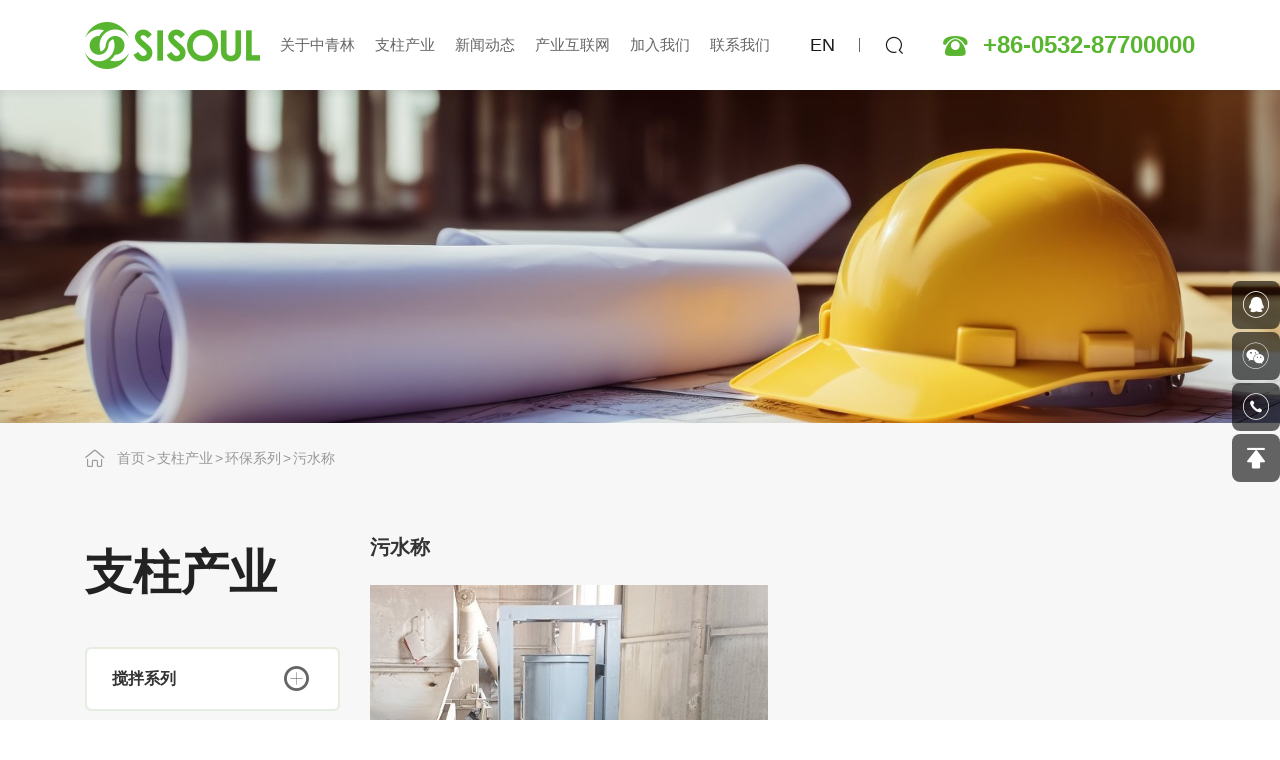

--- FILE ---
content_type: text/html; charset=utf-8
request_url: https://www.sisoul.com/product/wu.html
body_size: 4606
content:
<!doctype html>
<html class="no-js" lang="zh-CN">

<head>
    <meta charset="utf-8">
    <meta http-equiv="X-UA-Compatible" content="IE=edge">
    <meta name="viewport" content="width=device-width, initial-scale=1, maximum-scale=1, user-scalable=no">

    
                <title>污水称</title>
        <meta name="keywords" content="青岛中青林集团有限公司">
        <meta name="description" content="青岛中青林集团有限公司">
        
    
    <link rel="stylesheet" href="//vhost-qd-s02-cdn.hcwebsite.com/0e5c5711284502a66c1d92aba9f10c33/tpl/cn_sisoul/assets/js/bootstrap/bootstrap.min.css?v=3ltExMKA">
    <link rel="stylesheet" href="//vhost-qd-s02-cdn.hcwebsite.com/0e5c5711284502a66c1d92aba9f10c33/tpl/cn_sisoul/assets/js/bootstrap/bootstrap-reboot.min.css?v=3ltExMKA">
    <link rel="stylesheet" href="//vhost-qd-s02-cdn.hcwebsite.com/0e5c5711284502a66c1d92aba9f10c33/tpl/cn_sisoul/assets/js/fancybox/jquery.fancybox.css?v=3ltExMKA">
    <link rel="stylesheet" href="//vhost-qd-s02-cdn.hcwebsite.com/0e5c5711284502a66c1d92aba9f10c33/tpl/cn_sisoul/assets/js/slick/slick-theme.css?v=3ltExMKA">
    <link rel="stylesheet" href="//vhost-qd-s02-cdn.hcwebsite.com/0e5c5711284502a66c1d92aba9f10c33/tpl/cn_sisoul/assets/js/slick/slick.css?v=3ltExMKA">
    <link rel="stylesheet" href="//vhost-qd-s02-cdn.hcwebsite.com/0e5c5711284502a66c1d92aba9f10c33/tpl/cn_sisoul/assets/js/swiper/swiper-bundle.css?v=3ltExMKA">
    <link rel="stylesheet" href="//vhost-qd-s02-cdn.hcwebsite.com/0e5c5711284502a66c1d92aba9f10c33/tpl/cn_sisoul/assets/js/mmenu/jquery.mmenu.css?v=3ltExMKA">
    <link rel="stylesheet" href="//vhost-qd-s02-cdn.hcwebsite.com/0e5c5711284502a66c1d92aba9f10c33/tpl/cn_sisoul/assets/js/animate.css/animate.min.css?v=3ltExMKA">
    <link rel="stylesheet" href="//vhost-qd-s02-cdn.hcwebsite.com/0e5c5711284502a66c1d92aba9f10c33/tpl/cn_sisoul/assets/fonts/iconfont.css?v=3ltExMKA">
    <link rel="stylesheet" href="//vhost-qd-s02-cdn.hcwebsite.com/0e5c5711284502a66c1d92aba9f10c33/tpl/cn_sisoul/assets/css/app.css?v=3ltExMKA">
    <link rel="stylesheet" href="//vhost-qd-s02-cdn.hcwebsite.com/0e5c5711284502a66c1d92aba9f10c33/tpl/cn_sisoul/assets/css/touch.css?v=3ltExMKA">
</head>

<body>






<div class="header">

    <div class="container">
        <div class="header-all">

            <div class="header-logo">
                <a href="/" target="_self">
                    <img src="//vhost-qd-s02-cdn.hcwebsite.com/0e5c5711284502a66c1d92aba9f10c33/res/cn/20230511/logo-h_81665db0.png?v=3ltExMKA" alt="青岛中青林集团有限公司">
                </a>
            </div>

            <div class="header-cont">
                <ul class="header-link">
                                            <li>
                            <a href="/about-us.html" target="_self">关于中青林</a>
                                                            <div class="header-link2">
                                    <div>
                                        <ul>
                                                                                            <li>
                                                    <a href="/about-us.html" target="_self">了解中青林</a>
                                                </li>
                                                                                            <li>
                                                    <a href="/history.html" target="_self">发展历程</a>
                                                </li>
                                                                                            <li>
                                                    <a href="/culture.html" target="_self">企业文化</a>
                                                </li>
                                                                                            <li>
                                                    <a href="/group-projects.html" target="_self">集团项目</a>
                                                </li>
                                                                                    </ul>
                                        <a class="hot" href="/about-us.html" target="_self">
                                            <div class="img">
                                                <div class="img-box">
                                                    <img class="lazy" src="//vhost-qd-s02-cdn.hcwebsite.com/0e5c5711284502a66c1d92aba9f10c33/tpl/cn_sisoul/assets/img/point.png?v=3ltExMKA" data-src="//vhost-qd-s02-cdn.hcwebsite.com/0e5c5711284502a66c1d92aba9f10c33/data/thumb/res/cn/20230725/1-1_a8ccdeed.jpg_20230725145146_400x300.jpg?v=3ltExMKA" alt="关于中青林" width="200" height="150" decoding="async">
                                                </div>
                                            </div>
                                            <div class="tit">关于中青林</div>
                                            <div class="more">
                                                <span>查看详情</span>
                                                <i class="iconfont icon-arrowRight"></i>
                                            </div>
                                        </a>
                                    </div>
                                </div>
                                                    </li>
                                            <li>
                            <a href="/product.html" target="_self">支柱产业</a>
                                                            <div class="header-link2">
                                    <div>
                                        <ul>
                                                                                            <li>
                                                    <a href="/product/c1.html" target="_self">搅拌系列</a>
                                                </li>
                                                                                            <li>
                                                    <a href="/product/c2.html" target="_self">泵送系列</a>
                                                </li>
                                                                                            <li>
                                                    <a href="/product/c3.html" target="_self">环保系列</a>
                                                </li>
                                                                                            <li>
                                                    <a href="/product/c4.html" target="_self">智能互联系列</a>
                                                </li>
                                                                                    </ul>
                                        <a class="hot" href="/334.html" target="_self">
                                            <div class="img">
                                                <div class="img-box">
                                                    <img class="lazy" src="//vhost-qd-s02-cdn.hcwebsite.com/0e5c5711284502a66c1d92aba9f10c33/tpl/cn_sisoul/assets/img/point.png?v=3ltExMKA" data-src="//vhost-qd-s02-cdn.hcwebsite.com/0e5c5711284502a66c1d92aba9f10c33/data/thumb/res/cn/20230725/2_d7976c54.jpg_20230725145009_400x300.jpg?v=3ltExMKA" alt="支柱产业" width="200" height="150" decoding="async">
                                                </div>
                                            </div>
                                            <div class="tit">支柱产业</div>
                                            <div class="more">
                                                <span>查看详情</span>
                                                <i class="iconfont icon-arrowRight"></i>
                                            </div>
                                        </a>
                                    </div>
                                </div>
                                                    </li>
                                            <li>
                            <a href="/news.html" target="_self">新闻动态</a>
                                                            <div class="header-link2">
                                    <div>
                                        <ul>
                                                                                            <li>
                                                    <a href="/news/group-dynamics.html" target="_self">集团动态</a>
                                                </li>
                                                                                            <li>
                                                    <a href="/news/industry-news.html" target="_self">行业动态</a>
                                                </li>
                                                                                    </ul>
                                        <a class="hot" href="/about-us.html" target="_self">
                                            <div class="img">
                                                <div class="img-box">
                                                    <img class="lazy" src="//vhost-qd-s02-cdn.hcwebsite.com/0e5c5711284502a66c1d92aba9f10c33/tpl/cn_sisoul/assets/img/point.png?v=3ltExMKA" data-src="//vhost-qd-s02-cdn.hcwebsite.com/0e5c5711284502a66c1d92aba9f10c33/data/thumb/res/cn/20230511/news1_d4125aed.jpg_20230511105858_400x300.jpg?v=3ltExMKA" alt="新闻动态" width="200" height="150" decoding="async">
                                                </div>
                                            </div>
                                            <div class="tit">新闻动态</div>
                                            <div class="more">
                                                <span>查看详情</span>
                                                <i class="iconfont icon-arrowRight"></i>
                                            </div>
                                        </a>
                                    </div>
                                </div>
                                                    </li>
                                            <li>
                            <a href="/industrial-internet.html" target="_self">产业互联网</a>
                                                    </li>
                                            <li>
                            <a href="/join.html" target="_self">加入我们</a>
                                                    </li>
                                            <li>
                            <a href="/contact.html" target="_self">联系我们</a>
                                                    </li>
                                    </ul>

                <div class="header-btn">
                    <div class="header-language">
                        <a class="active" href="http://en.sisoul.com/" target="_self">EN</a>
                        <a href="http://www.sisoul.com/" target="_self">简体中文</a>
                    </div>
                    <div class="header-search">
                        <a href="javascript:void(0)" class="find" rel="nofollow">
                            <i class="iconfont icon-sousuo"></i>
                        </a>
                        <div class="search-wrap">
                            <form class="search-box" action="/product.html">
                                <input class="input-text" type="text" placeholder="请输入..." name="keywords" required>
                                <button type="submit" class="submit am-btn am-btn-success">
                                    <i class="iconfont icon-sousuo"></i>
                                </button>
                            </form>
                        </div>
                    </div>
                </div>

                <div class="header-tel">
                    <i class="iconfont icon-dianhua"></i>
                    <a href="tel:+86-0532-87700000">+86-0532-87700000</a>
                </div>

                <a class="touch-btn" href="#menu">
                    <i class="iconfont icon-navicon"></i>
                </a>

            </div>

        </div>
    </div>

    <nav id="menu">
        <ul>
                            <li>
                    <a href="/about-us.html" target="_self">关于中青林</a>
                                            <ul>
                                                            <li>
                                    <a href="/about-us.html">了解中青林</a>
                                </li>
                                                            <li>
                                    <a href="/history.html">发展历程</a>
                                </li>
                                                            <li>
                                    <a href="/culture.html">企业文化</a>
                                </li>
                                                            <li>
                                    <a href="/group-projects.html">集团项目</a>
                                </li>
                                                    </ul>
                                    </li>
                            <li>
                    <a href="/product.html" target="_self">支柱产业</a>
                                            <ul>
                                                            <li>
                                    <a href="/product/c1.html">搅拌系列</a>
                                </li>
                                                            <li>
                                    <a href="/product/c2.html">泵送系列</a>
                                </li>
                                                            <li>
                                    <a href="/product/c3.html">环保系列</a>
                                </li>
                                                            <li>
                                    <a href="/product/c4.html">智能互联系列</a>
                                </li>
                                                    </ul>
                                    </li>
                            <li>
                    <a href="/news.html" target="_self">新闻动态</a>
                                            <ul>
                                                            <li>
                                    <a href="/news/group-dynamics.html">集团动态</a>
                                </li>
                                                            <li>
                                    <a href="/news/industry-news.html">行业动态</a>
                                </li>
                                                    </ul>
                                    </li>
                            <li>
                    <a href="/industrial-internet.html" target="_self">产业互联网</a>
                                    </li>
                            <li>
                    <a href="/join.html" target="_self">加入我们</a>
                                    </li>
                            <li>
                    <a href="/contact.html" target="_self">联系我们</a>
                                    </li>
                    </ul>
    </nav>

</div>

<div class="h-hide">
            <h1>污水称</h1>
    </div>


    <div class="page-banner">
        <div class="item">
                            <img src="//vhost-qd-s02-cdn.hcwebsite.com/0e5c5711284502a66c1d92aba9f10c33/data/thumb/res/cn/20230726/819b3c6ce406506d.jpg_20230726103605_1920x0.jpg?v=3ltExMKA" alt="_20230726103331">
                    </div>
    </div>




    <div class="prod">
        <div class="container">
            <div class="crumbs">
    <i class="iconfont icon-fangzi"></i>
    <div class="crumbs-box">
                                <div>
                <a href="/" target="_self">首页</a>
            </div>
            <div>
                <a href="/product.html" target="_self">支柱产业</a>
            </div>
                                        <div>
                    <a href="/product/c3.html" target="_self">环保系列</a>
                </div>
                            <div>
                    <a href="/product/wu.html" target="_self">污水称</a>
                </div>
                        </div>
</div>            <div class="prod-all">
                <div class="row sticky-content">
                    
    <div class="col-md-3 list-l">
        <div class="menu-wrap">
            <div class="fixed-slide">
                <div class="menu">
                    <h4>支柱产业</h4>
                    <ul class="menu1">
                                                    <li class="">
                                <a href="/product/c1.html" target="_self"><span>搅拌系列</span></a>
                                                                    <ul class="menu2">
                                                                                    <li class="">
                                                <a href="/product/j1-1.html" target="_self"><span>搅拌站</span></a>
                                            </li>
                                                                                    <li class="">
                                                <a href="/product/g1.html" target="_self"><span>干粉砂浆生产线</span></a>
                                            </li>
                                                                                    <li class="">
                                                <a href="/product/j3-1.html" target="_self"><span>搅拌主机</span></a>
                                            </li>
                                                                            </ul>
                                                            </li>
                                                    <li class="">
                                <a href="/product/c2.html" target="_self"><span>泵送系列</span></a>
                                                                    <ul class="menu2">
                                                                                    <li class="">
                                                <a href="/product/h1.html" target="_self"><span>混凝土泵车</span></a>
                                            </li>
                                                                                    <li class="">
                                                <a href="/product/h3-1.html" target="_self"><span>混凝土湿喷台车</span></a>
                                            </li>
                                                                                    <li class="">
                                                <a href="/product/h2-1.html" target="_self"><span>液压布料机</span></a>
                                            </li>
                                                                                    <li class="">
                                                <a href="/product/h4-1.html" target="_self"><span>混凝土泵</span></a>
                                            </li>
                                                                                    <li class="">
                                                <a href="/product/knl5o4ojgk.html" target="_self"><span>高空作业车</span></a>
                                            </li>
                                                                                    <li class="">
                                                <a href="/product/knl5o4otba.html" target="_self"><span>云梯车</span></a>
                                            </li>
                                                                            </ul>
                                                            </li>
                                                    <li class="active">
                                <a href="/product/c3.html" target="_self"><span>环保系列</span></a>
                                                                    <ul class="menu2">
                                                                                    <li class="">
                                                <a href="/product/ch1.html" target="_self"><span>仓顶脉冲除尘器</span></a>
                                            </li>
                                                                                    <li class="">
                                                <a href="/product/s1.html" target="_self"><span>砂石分离机</span></a>
                                            </li>
                                                                                    <li class="">
                                                <a href="/product/x3.html" target="_self"><span>洗车房</span></a>
                                            </li>
                                                                                    <li class="">
                                                <a href="/product/x4.html" target="_self"><span>雾桩</span></a>
                                            </li>
                                                                                    <li class="">
                                                <a href="/product/x5.html" target="_self"><span>压滤机</span></a>
                                            </li>
                                                                                    <li class="">
                                                <a href="/product/x6.html" target="_self"><span>洗轮机</span></a>
                                            </li>
                                                                                    <li class="">
                                                <a href="/product/x7.html" target="_self"><span>料场喷雾除尘</span></a>
                                            </li>
                                                                                    <li class="active">
                                                <a href="/product/wu.html" target="_self"><span>污水称</span></a>
                                            </li>
                                                                            </ul>
                                                            </li>
                                                    <li class="">
                                <a href="/product/c4.html" target="_self"><span>智能互联系列</span></a>
                                                                    <ul class="menu2">
                                                                                    <li class="">
                                                <a href="/product/b1.html" target="_self"><span>耐火材料生产线</span></a>
                                            </li>
                                                                                    <li class="">
                                                <a href="/product/b2.html" target="_self"><span>包装码垛生产线</span></a>
                                            </li>
                                                                                    <li class="">
                                                <a href="/product/b3.html" target="_self"><span>新型材料生产线</span></a>
                                            </li>
                                                                                    <li class="">
                                                <a href="/product/b4.html" target="_self"><span>蜂窝陶瓷生产线</span></a>
                                            </li>
                                                                                    <li class="">
                                                <a href="/product/b6.html" target="_self"><span>电控设备</span></a>
                                            </li>
                                                                                    <li class="">
                                                <a href="/product/b7.html" target="_self"><span>立体车库</span></a>
                                            </li>
                                                                            </ul>
                                                            </li>
                                            </ul>
                </div>
            </div>
        </div>
    </div>



                    <div class="col-lg-9">
                        <div class="touch-nav">
                                            <a class="" href="/product/ch1.html">仓顶脉冲除尘器</a>
            <a class="" href="/product/s1.html">砂石分离机</a>
            <a class="" href="/product/x3.html">洗车房</a>
            <a class="" href="/product/x4.html">雾桩</a>
            <a class="" href="/product/x5.html">压滤机</a>
            <a class="" href="/product/x6.html">洗轮机</a>
            <a class="" href="/product/x7.html">料场喷雾除尘</a>
            <a class="active" href="/product/wu.html">污水称</a>
    </div>                        <div class="prod-msg">
                            <div class="msg-tit">污水称</div>
                            <div class="msg-desc"></div>
                        </div>
                        <div class="prod-list">
                                                            <div class="box">
                                    <div>
                                        <div class="img">
                                            <div class="img-box">
                                                <a href="/382.html" target="_self">
                                                    <img class="lazy" src="//vhost-qd-s02-cdn.hcwebsite.com/0e5c5711284502a66c1d92aba9f10c33/tpl/cn_sisoul/assets/img/point.png?v=3ltExMKA" data-src="//vhost-qd-s02-cdn.hcwebsite.com/0e5c5711284502a66c1d92aba9f10c33/data/thumb/res/cn/20230727/60_6abdd7b8.jpg_20230727143550_510x340.jpg?v=3ltExMKA" alt="污水称" width="510" height="340" decoding="async">
                                                </a>
                                            </div>
                                        </div>
                                        <div class="txt">
                                            <div class="txtbox">
                                                <div class="tit">
                                                    <a href="/382.html" target="_self">污水称</a>
                                                </div>
                                                <div class="desc">污水称</div>
                                            </div>
                                            <a class="more iconfont icon-arrowRight" href="/382.html" target="_self"></a>
                                        </div>
                                    </div>
                                </div>
                                                    </div>
                                            </div>
                </div>
            </div>
        </div>
    </div>

<div class="footer">
    <div class="footer-cont">
        <div class="container">
            <div class="footer-list">

                                <div class="footer-box">
                    <div class="footer-logo">
                        <img src="//vhost-qd-s02-cdn.hcwebsite.com/0e5c5711284502a66c1d92aba9f10c33/res/cn/20230511/logo_a03e8f9a.png?v=3ltExMKA" alt="青岛中青林集团有限公司">
                    </div>
                    <div class="footer-desc">您可以在此留下邮箱，订阅我们获取最新消息</div>
                    <form class="form1">
                        <input type="text" placeholder="请输入邮箱：" name="email">
                        <input type="hidden" name="title" value="邮件订阅" />
                        <input type="hidden" value="18.221.26.190" name="ip" />
                        <input type="hidden" name="id" value="bottomemail">
                        <input type="hidden" name="_spam" value="zuNvBCRWxb">
                        <button type="submit" class="send1">订阅</button>
                    </form>
                </div>

                <div class="footer-box">
                    <div class="footer-tit">扫一扫关注我们</div>
                    <ul class="wechat-list">
                                                    <li>
                                <div class="img">
                                    <div class="img-box">
                                        <img src="//vhost-qd-s02-cdn.hcwebsite.com/0e5c5711284502a66c1d92aba9f10c33/data/thumb/res/cn/20230713/a2_f4a97fcd.jpg_20230713113745_200x200.jpg?v=3ltExMKA" alt="微信公众号">
                                    </div>
                                </div>
                                <div class="tit">微信公众号</div>
                            </li>
                                                    <li>
                                <div class="img">
                                    <div class="img-box">
                                        <img src="//vhost-qd-s02-cdn.hcwebsite.com/0e5c5711284502a66c1d92aba9f10c33/data/thumb/res/cn/20230713/194578f1ec2d6cf9.jpg_20230713112620_200x200.jpg?v=3ltExMKA" alt="视频号">
                                    </div>
                                </div>
                                <div class="tit">视频号</div>
                            </li>
                                                    <li>
                                <div class="img">
                                    <div class="img-box">
                                        <img src="//vhost-qd-s02-cdn.hcwebsite.com/0e5c5711284502a66c1d92aba9f10c33/data/thumb/res/cn/20230713/2025c37fa4d1ce62.jpg_20230713113652_200x200.jpg?v=3ltExMKA" alt="官方微信">
                                    </div>
                                </div>
                                <div class="tit">官方微信</div>
                            </li>
                                                    <li>
                                <div class="img">
                                    <div class="img-box">
                                        <img src="//vhost-qd-s02-cdn.hcwebsite.com/0e5c5711284502a66c1d92aba9f10c33/data/thumb/res/cn/20230511/qrcode_faf0861e.png_20230511101351_200x200.jpg?v=3ltExMKA" alt="平台">
                                    </div>
                                </div>
                                <div class="tit">平台</div>
                            </li>
                                            </ul>
                </div>

                <div class="footer-box footer-linkbox">
                    <div class="footer-tit">与我们联系</div>
                    <ul class="footer-link">
                        <li>
                            <p>公司地址：中国青岛市城阳区玉皇岭工业园</p>
                        </li>
                        <li>
                            <p>邮箱地址：<a href="mailto:zql@sisoul.cn">zql@sisoul.cn</a></p>
                        </li>
                        <li>
                            <p>咨询服务热线：<a href="tel:+86-0532-87700000">+86-0532-87700000</a></p>
                        </li>
                        <li>
                            <p>传真：+86-0532-87700000</p>
                        </li>
                    </ul>
                </div>

            </div>
        </div>
    </div>

    <div class="footer-record">
        <div class="container">
            <div>
                <div class="record-cont">
                    Copyright @2020-2026 中青林集团版权所有                    <a href="https://beian.miit.gov.cn" target="_blank" rel="noreferrer noopener nofollow">工信部备案经营许可：鲁ICP备13017258号-1 </a>                    <span><script type="text/javascript">document.write(unescape("%3Cspan id='cnzz_stat_icon_1281269590'%3E%3C/span%3E%3Cscript src='https://v1.cnzz.com/z_stat.php%3Fid%3D1281269590%26show%3Dpic' type='text/javascript'%3E%3C/script%3E"));</script></span>
                    <a href="https://www.hicheng.net/" target="_blank" rel="noreferrer noopener">技术支持：海诚互联</a>
                    <a class="site-btn" href="/sitemap.html" target="_self">站点地图</a>
                </div>
            </div>
        </div>
    </div>
</div>

<div class="xs-online">
    <ul>
        <li class="xs-online-mail">
            <a href="mailto:zql@sisoul.cn">
                <span><i class="iconfont icon-youxiang"></i></span>
                <span>邮箱</span>
            </a>
        </li>
        <li class="xs-online-contact">
            <a href="tel:+86-0532-87700000">
                <span><i class="iconfont icon-telephone"></i></span>
                <span>电话</span>
            </a>
        </li>
        <li class="xs-online-contact">
            <a href="/contact.html" target="_self">
                <span><i class="iconfont icon-dianhua"></i></span>
                <span>联系我们</span>
            </a>
        </li>
        <li class="xs-online-msg">
            <a href="/contact.html#ol-message">
                <span><i class="iconfont icon-w_liuyan"></i></span>
                <span>留言</span>
            </a>
        </li>
        <li class="xs-online-prod">
            <a href="/contact.html#map" target="_self">
                <span><i class="iconfont icon-shouhuodizhi"></i></span>
                <span>地图</span>
            </a>
        </li>
    </ul>
</div>

<div class="suspended-list">
    <ul>
        <li class="suspended-list-qq">
            <a href="http://wpa.qq.com/msgrd?v=3&uin=***&site=qq&menu=yes" class="iconfont icon-qq" target="_blank" rel="noreferrer noopener nofollow"></a>
            <div class="whatsapp-num">***</div>
        </li>
        <li class="suspended-list-wechat">
            <a href="javascript:void(0)" class="iconfont icon-weixin"></a>
            <div class="qrcode">
                <div>
                    <img src="//vhost-qd-s02-cdn.hcwebsite.com/0e5c5711284502a66c1d92aba9f10c33/res/cn/20230511/qrcode_b80fbeda.png?v=3ltExMKA" alt="qrcode" decoding="async">
                </div>
            </div>
        </li>
        <li class="suspended-list-tel">
            <a href="tel:+86-0532-87700000" class="iconfont icon-dianhua1"></a>
            <div class="whatsapp-num">+86-0532-87700000</div>
        </li>
        <li class="am-no-layout suspended-list-top" data-am-widget="gotop">
            <a href="#top" class="iconfont icon-zhiding"></a>
        </li>
    </ul>
</div>
<div class="am-no-layout plus open open-suspended">
    <a href="javascript:void(0)" rel="nofollow" class="iconfont icon-jiahao">
    </a>
</div>

<div class="loadjs">
    <script src="//vhost-qd-s02-cdn.hcwebsite.com/0e5c5711284502a66c1d92aba9f10c33/tpl/cn_sisoul/assets/js/jquery.min.js?v=3ltExMKA"></script>
    <script src="//vhost-qd-s02-cdn.hcwebsite.com/0e5c5711284502a66c1d92aba9f10c33/tpl/cn_sisoul/assets/js/bootstrap/bootstrap.bundle.min.js?v=3ltExMKA"></script>
    <script src="//vhost-qd-s02-cdn.hcwebsite.com/0e5c5711284502a66c1d92aba9f10c33/tpl/cn_sisoul/assets/js/fancybox/jquery.fancybox.min.js?v=3ltExMKA"></script>
    <script src="//vhost-qd-s02-cdn.hcwebsite.com/0e5c5711284502a66c1d92aba9f10c33/tpl/cn_sisoul/assets/js/jquery.lazyload/jquery.lazyload.min.js?v=3ltExMKA"></script>
    <script src="//vhost-qd-s02-cdn.hcwebsite.com/0e5c5711284502a66c1d92aba9f10c33/tpl/cn_sisoul/assets/js/slick/slick.js?v=3ltExMKA"></script>
    <script src="//vhost-qd-s02-cdn.hcwebsite.com/0e5c5711284502a66c1d92aba9f10c33/tpl/cn_sisoul/assets/js/wow.min.js?v=3ltExMKA"></script>
    <script src="//vhost-qd-s02-cdn.hcwebsite.com/0e5c5711284502a66c1d92aba9f10c33/tpl/cn_sisoul/assets/js/mmenu/jquery.mmenu.js?v=3ltExMKA"></script>
    <script src="//vhost-qd-s02-cdn.hcwebsite.com/0e5c5711284502a66c1d92aba9f10c33/tpl/cn_sisoul/assets/js/jquery.countup.min.js?v=3ltExMKA"></script>
    <script src="//vhost-qd-s02-cdn.hcwebsite.com/0e5c5711284502a66c1d92aba9f10c33/tpl/cn_sisoul/assets/js/hcSticky/hc-sticky.min.js?v=3ltExMKA"></script>
    <script src="//vhost-qd-s02-cdn.hcwebsite.com/0e5c5711284502a66c1d92aba9f10c33/tpl/cn_sisoul/assets/js/swiper/swiper-bundle.js?v=3ltExMKA"></script>
    <script src="//vhost-qd-s02-cdn.hcwebsite.com/0e5c5711284502a66c1d92aba9f10c33/tpl/cn_sisoul/assets/js/ditu.js?v=3ltExMKA"></script>
    <script src="//vhost-qd-s02-cdn.hcwebsite.com/0e5c5711284502a66c1d92aba9f10c33/tpl/cn_sisoul/assets/js/main.js?v=3ltExMKA"></script>
    <script src="//vhost-qd-s02-cdn.hcwebsite.com/0e5c5711284502a66c1d92aba9f10c33/tpl/cn_sisoul/assets/js/liuyan.js?v=3ltExMKA"></script>
</div>

</body>
</html>

--- FILE ---
content_type: text/css
request_url: https://vhost-qd-s02-cdn.hcwebsite.com/0e5c5711284502a66c1d92aba9f10c33/tpl/cn_sisoul/assets/js/fancybox/jquery.fancybox.css?v=3ltExMKA
body_size: 3134
content:
@charset "UTF-8";
body.fancybox-active {
  overflow: hidden; }

body.fancybox-iosfix {
  position: fixed;
  left: 0;
  right: 0; }

.fancybox-is-hidden {
  position: absolute;
  top: -9999px;
  left: -9999px;
  visibility: hidden; }

.fancybox-container {
  position: fixed;
  top: 0;
  left: 0;
  width: 100%;
  height: 100%;
  z-index: 99992;
  -webkit-tap-highlight-color: transparent;
  -webkit-backface-visibility: hidden;
  backface-visibility: hidden;
  -webkit-transform: translateZ(0);
  transform: translateZ(0);
  font-family: -apple-system, BlinkMacSystemFont, "Segoe UI", Roboto, "Helvetica Neue", Arial, sans-serif, "Apple Color Emoji", "Segoe UI Emoji", "Segoe UI Symbol"; }

.fancybox-outer,
.fancybox-inner,
.fancybox-bg,
.fancybox-stage {
  position: absolute;
  top: 0;
  right: 0;
  bottom: 0;
  left: 0; }

.fancybox-outer {
  overflow-y: auto;
  -webkit-overflow-scrolling: touch; }

.fancybox-bg {
  background: #1e1e1e;
  opacity: 0;
  transition-duration: inherit;
  transition-property: opacity;
  transition-timing-function: cubic-bezier(0.47, 0, 0.74, 0.71); }

.fancybox-is-open .fancybox-bg {
  opacity: 0.87;
  transition-timing-function: cubic-bezier(0.22, 0.61, 0.36, 1); }

.fancybox-infobar,
.fancybox-toolbar,
.fancybox-caption-wrap {
  position: absolute;
  direction: ltr;
  z-index: 99997;
  opacity: 0;
  visibility: hidden;
  transition: opacity .25s, visibility 0s linear .25s;
  box-sizing: border-box; }

.fancybox-show-infobar .fancybox-infobar,
.fancybox-show-toolbar .fancybox-toolbar,
.fancybox-show-caption .fancybox-caption-wrap {
  opacity: 1;
  visibility: visible;
  transition: opacity .25s, visibility 0s; }

.fancybox-infobar {
  top: 0;
  left: 0;
  font-size: 13px;
  padding: 0 10px;
  height: 44px;
  min-width: 44px;
  line-height: 44px;
  color: #ccc;
  text-align: center;
  pointer-events: none;
  -webkit-user-select: none;
  -moz-user-select: none;
  -ms-user-select: none;
  user-select: none;
  -webkit-touch-callout: none;
  -webkit-tap-highlight-color: transparent;
  -webkit-font-smoothing: subpixel-antialiased;
  mix-blend-mode: exclusion; }

.fancybox-toolbar {
  top: 0;
  right: 0;
  margin: 0;
  padding: 0; }

.fancybox-stage {
  overflow: hidden;
  direction: ltr;
  z-index: 99994;
  -webkit-transform: translate3d(0, 0, 0); }

.fancybox-is-closing .fancybox-stage {
  overflow: visible; }

.fancybox-slide {
  position: absolute;
  top: 0;
  left: 0;
  width: 100%;
  height: 100%;
  margin: 0;
  padding: 0;
  overflow: auto;
  outline: none;
  white-space: normal;
  box-sizing: border-box;
  text-align: center;
  z-index: 99994;
  -webkit-overflow-scrolling: touch;
  display: none;
  -webkit-backface-visibility: hidden;
  backface-visibility: hidden;
  transition-property: opacity, -webkit-transform;
  transition-property: transform, opacity;
  transition-property: transform, opacity, -webkit-transform; }

.fancybox-slide::before {
  content: '';
  display: inline-block;
  vertical-align: middle;
  height: 100%;
  width: 0; }

.fancybox-is-sliding .fancybox-slide,
.fancybox-slide--previous,
.fancybox-slide--current,
.fancybox-slide--next {
  display: block; }

.fancybox-slide--image {
  overflow: visible; }

.fancybox-slide--image::before {
  display: none; }

.fancybox-slide--video .fancybox-content,
.fancybox-slide--video iframe {
  background: #000; }

.fancybox-slide--map .fancybox-content,
.fancybox-slide--map iframe {
  background: #E5E3DF; }

.fancybox-slide--next {
  z-index: 99995; }

.fancybox-slide > * {
  display: inline-block;
  position: relative;
  padding: 24px;
  margin: 44px 0 44px;
  border-width: 0;
  vertical-align: middle;
  text-align: left;
  background-color: #fff;
  overflow: auto;
  box-sizing: border-box; }

.fancybox-slide > title,
.fancybox-slide > style,
.fancybox-slide > meta,
.fancybox-slide > link,
.fancybox-slide > script,
.fancybox-slide > base {
  display: none; }

.fancybox-slide .fancybox-image-wrap {
  position: absolute;
  top: 0;
  left: 0;
  margin: 0;
  padding: 0;
  border: 0;
  z-index: 99995;
  background: transparent;
  cursor: default;
  overflow: visible;
  -webkit-transform-origin: top left;
  -ms-transform-origin: top left;
  transform-origin: top left;
  background-size: 100% 100%;
  background-repeat: no-repeat;
  -webkit-backface-visibility: hidden;
  backface-visibility: hidden;
  -webkit-user-select: none;
  -moz-user-select: none;
  -ms-user-select: none;
  user-select: none;
  transition-property: opacity, -webkit-transform;
  transition-property: transform, opacity;
  transition-property: transform, opacity, -webkit-transform; }

.fancybox-can-zoomOut .fancybox-image-wrap {
  cursor: -webkit-zoom-out;
  cursor: zoom-out; }

.fancybox-can-zoomIn .fancybox-image-wrap {
  cursor: -webkit-zoom-in;
  cursor: zoom-in; }

.fancybox-can-drag .fancybox-image-wrap {
  cursor: -webkit-grab;
  cursor: grab; }

.fancybox-is-dragging .fancybox-image-wrap {
  cursor: -webkit-grabbing;
  cursor: grabbing; }

.fancybox-image,
.fancybox-spaceball {
  position: absolute;
  top: 0;
  left: 0;
  width: 100%;
  height: 100%;
  margin: 0;
  padding: 0;
  border: 0;
  max-width: none;
  max-height: none;
  -webkit-user-select: none;
  -moz-user-select: none;
  -ms-user-select: none;
  user-select: none; }

.fancybox-spaceball {
  z-index: 1; }

.fancybox-slide--iframe .fancybox-content {
  padding: 0;
  width: 80%;
  height: 80%;
  max-width: calc(100% - 100px);
  max-height: calc(100% - 88px);
  overflow: visible;
  background: #fff; }

.fancybox-iframe {
  display: block;
  margin: 0;
  padding: 0;
  border: 0;
  width: 100%;
  height: 100%;
  background: #fff; }

.fancybox-error {
  margin: 0;
  padding: 40px;
  width: 100%;
  max-width: 380px;
  background: #fff;
  cursor: default; }

.fancybox-error p {
  margin: 0;
  padding: 0;
  color: #444;
  font-size: 16px;
  line-height: 20px; }

/* Buttons */
.fancybox-button {
  box-sizing: border-box;
  display: inline-block;
  vertical-align: top;
  width: 44px;
  height: 44px;
  margin: 0;
  padding: 10px;
  border: 0;
  border-radius: 0;
  background: rgba(30, 30, 30, 0.6);
  transition: color .3s ease;
  cursor: pointer;
  outline: none; }

.fancybox-button,
.fancybox-button:visited,
.fancybox-button:link {
  color: #ccc; }

.fancybox-button:focus,
.fancybox-button:hover {
  color: #fff; }

.fancybox-button[disabled] {
  color: #ccc;
  cursor: default;
  opacity: 0.6; }

.fancybox-button svg {
  display: block;
  position: relative;
  overflow: visible;
  shape-rendering: geometricPrecision; }

.fancybox-button svg path {
  fill: currentColor;
  stroke: currentColor;
  stroke-linejoin: round;
  stroke-width: 3; }

.fancybox-button--share svg path {
  stroke-width: 1; }

.fancybox-button--play svg path:nth-child(2) {
  display: none; }

.fancybox-button--pause svg path:nth-child(1) {
  display: none; }

.fancybox-button--zoom svg path {
  fill: transparent; }

/* Navigation arrows */
.fancybox-navigation {
  display: none; }

.fancybox-show-nav .fancybox-navigation {
  display: block; }

.fancybox-navigation button {
  position: absolute;
  top: 50%;
  margin: -50px 0 0 0;
  z-index: 99997;
  background: transparent;
  width: 60px;
  height: 100px;
  padding: 17px; }

.fancybox-navigation button:before {
  content: "";
  position: absolute;
  top: 30px;
  right: 10px;
  width: 40px;
  height: 40px;
  background: rgba(30, 30, 30, 0.6); }

.fancybox-navigation .fancybox-button--arrow_left {
  left: 0; }

.fancybox-navigation .fancybox-button--arrow_right {
  right: 0; }

/* Close button on the top right corner of html content */
.fancybox-close-small {
  position: absolute;
  top: 0;
  right: 0;
  width: 40px;
  height: 40px;
  padding: 0;
  margin: 0;
  border: 0;
  border-radius: 0;
  background: transparent;
  z-index: 10;
  cursor: pointer; }

.fancybox-close-small:after {
  content: '×';
  position: absolute;
  top: 5px;
  right: 5px;
  width: 30px;
  height: 30px;
  font: 22px/30px Arial,"Helvetica Neue",Helvetica,sans-serif;
  color: #888;
  font-weight: 300;
  text-align: center;
  border-radius: 50%;
  border-width: 0;
  background-color: transparent;
  transition: background-color .25s;
  box-sizing: border-box;
  z-index: 2; }

.fancybox-close-small:focus {
  outline: none; }

.fancybox-close-small:focus:after {
  outline: 1px dotted #888; }

.fancybox-close-small:hover:after {
  color: #555;
  background: #eee; }

.fancybox-slide--image .fancybox-close-small,
.fancybox-slide--iframe .fancybox-close-small {
  top: 0;
  right: -40px; }

.fancybox-slide--image .fancybox-close-small:after,
.fancybox-slide--iframe .fancybox-close-small:after {
  font-size: 35px;
  color: #aaa; }

.fancybox-slide--image .fancybox-close-small:hover:after,
.fancybox-slide--iframe .fancybox-close-small:hover:after {
  color: #fff;
  background: transparent; }

.fancybox-is-scaling .fancybox-close-small,
.fancybox-is-zoomable.fancybox-can-drag .fancybox-close-small {
  display: none; }

/* Caption */
.fancybox-caption-wrap {
  bottom: 0;
  left: 0;
  right: 0;
  padding: 60px 2vw 0 2vw;
  background: linear-gradient(to bottom, transparent 0%, rgba(0, 0, 0, 0.1) 20%, rgba(0, 0, 0, 0.2) 40%, rgba(0, 0, 0, 0.6) 80%, rgba(0, 0, 0, 0.8) 100%);
  pointer-events: none; }

.fancybox-caption {
  padding: 30px 0;
  border-top: 1px solid rgba(255, 255, 255, 0.4);
  font-size: 14px;
  color: #fff;
  line-height: 20px;
  -webkit-text-size-adjust: none; }

.fancybox-caption a,
.fancybox-caption button,
.fancybox-caption select {
  pointer-events: all;
  position: relative;
  /* Fix IE11 */ }

.fancybox-caption a {
  color: #fff;
  text-decoration: underline; }

/* Loading indicator */
.fancybox-slide > .fancybox-loading {
  border: 6px solid rgba(100, 100, 100, 0.4);
  border-top: 6px solid rgba(255, 255, 255, 0.6);
  border-radius: 100%;
  height: 50px;
  width: 50px;
  -webkit-animation: fancybox-rotate .8s infinite linear;
  animation: fancybox-rotate .8s infinite linear;
  background: transparent;
  position: absolute;
  top: 50%;
  left: 50%;
  margin-top: -30px;
  margin-left: -30px;
  z-index: 99999; }

@-webkit-keyframes fancybox-rotate {
  from {
    -webkit-transform: rotate(0deg);
    transform: rotate(0deg); }
  to {
    -webkit-transform: rotate(359deg);
    transform: rotate(359deg); } }

@keyframes fancybox-rotate {
  from {
    -webkit-transform: rotate(0deg);
    transform: rotate(0deg); }
  to {
    -webkit-transform: rotate(359deg);
    transform: rotate(359deg); } }

/* Transition effects */
.fancybox-animated {
  transition-timing-function: cubic-bezier(0, 0, 0.25, 1); }

/* transitionEffect: slide */
.fancybox-fx-slide.fancybox-slide--previous {
  -webkit-transform: translate3d(-100%, 0, 0);
  transform: translate3d(-100%, 0, 0);
  opacity: 0; }

.fancybox-fx-slide.fancybox-slide--next {
  -webkit-transform: translate3d(100%, 0, 0);
  transform: translate3d(100%, 0, 0);
  opacity: 0; }

.fancybox-fx-slide.fancybox-slide--current {
  -webkit-transform: translate3d(0, 0, 0);
  transform: translate3d(0, 0, 0);
  opacity: 1; }

/* transitionEffect: fade */
.fancybox-fx-fade.fancybox-slide--previous,
.fancybox-fx-fade.fancybox-slide--next {
  opacity: 0;
  transition-timing-function: cubic-bezier(0.19, 1, 0.22, 1); }

.fancybox-fx-fade.fancybox-slide--current {
  opacity: 1; }

/* transitionEffect: zoom-in-out */
.fancybox-fx-zoom-in-out.fancybox-slide--previous {
  -webkit-transform: scale3d(1.5, 1.5, 1.5);
  transform: scale3d(1.5, 1.5, 1.5);
  opacity: 0; }

.fancybox-fx-zoom-in-out.fancybox-slide--next {
  -webkit-transform: scale3d(0.5, 0.5, 0.5);
  transform: scale3d(0.5, 0.5, 0.5);
  opacity: 0; }

.fancybox-fx-zoom-in-out.fancybox-slide--current {
  -webkit-transform: scale3d(1, 1, 1);
  transform: scale3d(1, 1, 1);
  opacity: 1; }

/* transitionEffect: rotate */
.fancybox-fx-rotate.fancybox-slide--previous {
  -webkit-transform: rotate(-360deg);
  -ms-transform: rotate(-360deg);
  transform: rotate(-360deg);
  opacity: 0; }

.fancybox-fx-rotate.fancybox-slide--next {
  -webkit-transform: rotate(360deg);
  -ms-transform: rotate(360deg);
  transform: rotate(360deg);
  opacity: 0; }

.fancybox-fx-rotate.fancybox-slide--current {
  -webkit-transform: rotate(0deg);
  -ms-transform: rotate(0deg);
  transform: rotate(0deg);
  opacity: 1; }

/* transitionEffect: circular */
.fancybox-fx-circular.fancybox-slide--previous {
  -webkit-transform: scale3d(0, 0, 0) translate3d(-100%, 0, 0);
  transform: scale3d(0, 0, 0) translate3d(-100%, 0, 0);
  opacity: 0; }

.fancybox-fx-circular.fancybox-slide--next {
  -webkit-transform: scale3d(0, 0, 0) translate3d(100%, 0, 0);
  transform: scale3d(0, 0, 0) translate3d(100%, 0, 0);
  opacity: 0; }

.fancybox-fx-circular.fancybox-slide--current {
  -webkit-transform: scale3d(1, 1, 1) translate3d(0, 0, 0);
  transform: scale3d(1, 1, 1) translate3d(0, 0, 0);
  opacity: 1; }

/* transitionEffect: tube */
.fancybox-fx-tube.fancybox-slide--previous {
  -webkit-transform: translate3d(-100%, 0, 0) scale(0.1) skew(-10deg);
  transform: translate3d(-100%, 0, 0) scale(0.1) skew(-10deg); }

.fancybox-fx-tube.fancybox-slide--next {
  -webkit-transform: translate3d(100%, 0, 0) scale(0.1) skew(10deg);
  transform: translate3d(100%, 0, 0) scale(0.1) skew(10deg); }

.fancybox-fx-tube.fancybox-slide--current {
  -webkit-transform: translate3d(0, 0, 0) scale(1);
  transform: translate3d(0, 0, 0) scale(1); }

/* Share */
.fancybox-share {
  padding: 30px;
  border-radius: 3px;
  background: #f4f4f4;
  max-width: 90%;
  text-align: center; }

.fancybox-share h1 {
  color: #222;
  margin: 0 0 20px 0;
  font-size: 35px;
  font-weight: 700; }

.fancybox-share p {
  margin: 0;
  padding: 0; }

p.fancybox-share__links {
  margin-right: -10px; }

.fancybox-share__button {
  display: inline-block;
  text-decoration: none;
  margin: 0 10px 10px 0;
  padding: 0 15px;
  min-width: 130px;
  border: 0;
  border-radius: 3px;
  background: #fff;
  white-space: nowrap;
  font-size: 14px;
  font-weight: 700;
  line-height: 40px;
  -webkit-user-select: none;
  -moz-user-select: none;
  -ms-user-select: none;
  user-select: none;
  color: #fff;
  transition: all .2s; }

.fancybox-share__button:hover {
  text-decoration: none; }

.fancybox-share__button--fb {
  background: #3b5998; }

.fancybox-share__button--fb:hover {
  background: #344e86; }

.fancybox-share__button--pt {
  background: #bd081d; }

.fancybox-share__button--pt:hover {
  background: #aa0719; }

.fancybox-share__button--tw {
  background: #1da1f2; }

.fancybox-share__button--tw:hover {
  background: #0d95e8; }

.fancybox-share__button svg {
  position: relative;
  top: -1px;
  width: 25px;
  height: 25px;
  margin-right: 7px;
  vertical-align: middle; }

.fancybox-share__button svg path {
  fill: #fff; }

.fancybox-share__input {
  box-sizing: border-box;
  width: 100%;
  margin: 10px 0 0 0;
  padding: 10px 15px;
  background: transparent;
  color: #5d5b5b;
  font-size: 14px;
  outline: none;
  border: 0;
  border-bottom: 2px solid #d7d7d7; }

/* Thumbs */
.fancybox-thumbs {
  display: none;
  position: absolute;
  top: 0;
  bottom: 0;
  right: 0;
  width: 212px;
  margin: 0;
  padding: 2px 2px 4px 2px;
  background: #fff;
  -webkit-tap-highlight-color: transparent;
  -webkit-overflow-scrolling: touch;
  -ms-overflow-style: -ms-autohiding-scrollbar;
  box-sizing: border-box;
  z-index: 99995; }

.fancybox-thumbs-x {
  overflow-y: hidden;
  overflow-x: auto; }

.fancybox-show-thumbs .fancybox-thumbs {
  display: block; }

.fancybox-show-thumbs .fancybox-inner {
  right: 212px; }

.fancybox-thumbs > ul {
  list-style: none;
  position: absolute;
  position: relative;
  width: 100%;
  height: 100%;
  margin: 0;
  padding: 0;
  overflow-x: hidden;
  overflow-y: auto;
  font-size: 0;
  white-space: nowrap; }

.fancybox-thumbs-x > ul {
  overflow: hidden; }

.fancybox-thumbs-y > ul::-webkit-scrollbar {
  width: 7px; }

.fancybox-thumbs-y > ul::-webkit-scrollbar-track {
  background: #fff;
  border-radius: 10px;
  box-shadow: inset 0 0 6px rgba(0, 0, 0, 0.3); }

.fancybox-thumbs-y > ul::-webkit-scrollbar-thumb {
  background: #2a2a2a;
  border-radius: 10px; }

.fancybox-thumbs > ul > li {
  float: left;
  overflow: hidden;
  padding: 0;
  margin: 2px;
  width: 100px;
  height: 75px;
  max-width: calc(50% - 4px);
  max-height: calc(100% - 8px);
  position: relative;
  cursor: pointer;
  outline: none;
  -webkit-tap-highlight-color: transparent;
  -webkit-backface-visibility: hidden;
  backface-visibility: hidden;
  box-sizing: border-box; }

li.fancybox-thumbs-loading {
  background: rgba(0, 0, 0, 0.1); }

.fancybox-thumbs > ul > li > img {
  position: absolute;
  top: 0;
  left: 0;
  max-width: none;
  max-height: none;
  -webkit-touch-callout: none;
  -webkit-user-select: none;
  -moz-user-select: none;
  -ms-user-select: none;
  user-select: none; }

.fancybox-thumbs > ul > li:before {
  content: '';
  position: absolute;
  top: 0;
  right: 0;
  bottom: 0;
  left: 0;
  border: 4px solid #4ea7f9;
  z-index: 99991;
  opacity: 0;
  transition: all 0.2s cubic-bezier(0.25, 0.46, 0.45, 0.94); }

.fancybox-thumbs > ul > li.fancybox-thumbs-active:before {
  opacity: 1; }

/* Styling for Small-Screen Devices */
@media all and (max-width: 800px) {
  .fancybox-thumbs {
    width: 110px; }
  .fancybox-show-thumbs .fancybox-inner {
    right: 110px; }
  .fancybox-thumbs > ul > li {
    max-width: calc(100% - 10px); } }

--- FILE ---
content_type: text/css
request_url: https://vhost-qd-s02-cdn.hcwebsite.com/0e5c5711284502a66c1d92aba9f10c33/tpl/cn_sisoul/assets/fonts/iconfont.css?v=3ltExMKA
body_size: 97
content:
@font-face {
  font-family: "iconfont"; /* Project id 4033623 */
  src: url('iconfont.woff2?t=1682576245511') format('woff2'),
       url('iconfont.woff?t=1682576245511') format('woff'),
       url('iconfont.ttf?t=1682576245511') format('truetype');
}

.iconfont {
  font-family: "iconfont" !important;
  font-size: 16px;
  font-style: normal;
  -webkit-font-smoothing: antialiased;
  -moz-osx-font-smoothing: grayscale;
}

.icon-w_liuyan:before {
  content: "\e66f";
}

.icon-shouhuodizhi:before {
  content: "\faad";
}

.icon-navicon:before {
  content: "\e641";
}

.icon-riqi:before {
  content: "\e65b";
}

.icon-bofang:before {
  content: "\e618";
}

.icon-fangdajing:before {
  content: "\e66e";
}

.icon-jinrujiantou-copy:before {
  content: "\eb05";
}

.icon-daohangdizhi:before {
  content: "\e65e";
}

.icon-jiahao:before {
  content: "\e726";
}

.icon-zijinzouxiang:before {
  content: "\e696";
}

.icon-shengchanshebei:before {
  content: "\e612";
}

.icon--shengchanzuoye:before {
  content: "\e63e";
}

.icon-arrowRight:before {
  content: "\e65d";
}

.icon-moxingkaifa:before {
  content: "\e6b7";
}

.icon-mubiaoguanli:before {
  content: "\e613";
}

.icon-dicengjiagou:before {
  content: "\e680";
}

.icon-2fengongsi:before {
  content: "\e62b";
}

.icon-dianhua:before {
  content: "\e608";
}

.icon-qq:before {
  content: "\e631";
}

.icon-weixin:before {
  content: "\e64c";
}

.icon-jinrujiantou-copy-copy:before {
  content: "\eb06";
}

.icon-dianhua1:before {
  content: "\e605";
}

.icon-zhiding:before {
  content: "\e64a";
}

.icon-sousuo:before {
  content: "\e8b9";
}

.icon-fangzi:before {
  content: "\e63d";
}

.icon-jinrujiantou:before {
  content: "\e8f1";
}

.icon-jianhao:before {
  content: "\e656";
}

.icon-jiantou_liebiaoxiangyou:before {
  content: "\eb03";
}

.icon-jiantou_liebiaoxiangzuo:before {
  content: "\eb04";
}

.icon-gouwuche:before {
  content: "\e88b";
}

.icon-telephone:before {
  content: "\e96c";
}

.icon-youxiang:before {
  content: "\e604";
}

.icon-jinrujiantou-copy-copy-copy:before {
  content: "\eb07";
}



--- FILE ---
content_type: text/css
request_url: https://vhost-qd-s02-cdn.hcwebsite.com/0e5c5711284502a66c1d92aba9f10c33/tpl/cn_sisoul/assets/css/app.css?v=3ltExMKA
body_size: 10686
content:
body {
  font-family: 'Microsoft YaHei', Arial, 'Helvetica Neue', Helvetica, 'WenQuanYi Micro Hei', 'Heiti SC', 'PingFang SC', 'Hiragino Sans GB', sans-serif;
  --bs-body-color: #333;
}
.container,
.container-fluid,
.container-lg,
.container-md,
.container-sm,
.container-xl,
.container-xxl {
  --bs-gutter-x: 1.875rem;
}
.row {
  --bs-gutter-x: 1.875rem;
}
.am-container {
  max-width: 1440px;
}
@media (min-width: 1400px) {
  .container,
  .container-lg,
  .container-md,
  .container-sm,
  .container-xl,
  .container-xxl {
    max-width: 1440px;
  }
}
.img-box {
  position: relative;
  z-index: 1;
  display: block;
  overflow: hidden;
  height: 0;
  padding-bottom: 100%;
}
.img-box img {
  position: absolute;
  top: 0;
  left: 0;
  display: block;
  width: 100%;
  height: 100%;
}
.hide {
  display: none;
}
.xs-online {
  display: none;
  font-weight: 300;
  position: fixed;
  z-index: 998;
  bottom: 0;
  left: 0;
  width: 100%;
  background-color: #fff;
  box-shadow: 0 -2px 14px 1px rgba(0, 0, 0, 0.2);
}
.xs-online ul {
  display: table;
  width: 100%;
  table-layout: fixed;
  text-align: center;
  color: #fff;
  margin: 0;
  padding: 0;
  height: 68px;
}
.xs-online ul li {
  display: table-cell;
  width: 20%;
  border-left: 1px solid #FCF3F2;
  height: 68px;
}
.xs-online ul li a {
  display: block;
  padding: 7px 0 5px;
}
.xs-online ul li a span {
  display: block;
  color: #30375B;
  font-size: 12px;
}
.xs-online ul li a span i {
  font-size: 22px;
}
.xs-online ul li:first-child {
  border-left: none;
}
.table-box {
  width: 100%;
  max-width: 100%;
  overflow: auto;
}
.table-box table {
  width: 100%;
  max-width: 100%;
  border-spacing: 0;
  border-collapse: collapse;
  color: #333;
  line-height: 1.2;
  font-size: 16px;
  text-align: center;
}
@media (max-width: 767px) {
  .table-box table {
    font-size: 14px;
  }
}
.table-box table tr,
.table-box table td,
.table-box table th {
  width: auto !important;
  height: auto !important;
}
.table-box table td,
.table-box table th {
  padding: 14px 8px !important;
  border: 1px solid #a0a0a0 !important;
}
@media (max-width: 991px) {
  .table-box table td,
  .table-box table th {
    padding: 12px 8px !important;
  }
}
@media (max-width: 767px) {
  .table-box table td,
  .table-box table th {
    padding: 8px 8px !important;
  }
  .table-box table td,
  .table-box table th,
  .table-box table td *,
  .table-box table th * {
    font-size: 12px !important;
  }
}
@media (max-width: 575px) {
  .table-box table td,
  .table-box table th {
    padding: 8px 8px !important;
  }
  .table-box table td,
  .table-box table th,
  .table-box table td *,
  .table-box table th * {
    font-size: 2.7vmin !important;
  }
}
.table-box table tr p,
.table-box table tr span {
  background: none !important;
  margin: 0 !important;
  padding: 0 !important;
}
.table-box table th {
  text-align: center;
}
.table-box table img {
  height: auto !important;
  max-width: 100%;
}
.suspended-list {
  width: 48px;
  position: fixed;
  right: 0;
  top: calc(50% - 79px);
  z-index: 999;
}
.suspended-list ul {
  display: block;
  position: relative;
  /* background-color: #fff; */
  padding-left: 0;
}
.suspended-list ul li {
  position: relative;
  width: 48px;
  height: 48px;
  margin-bottom: 3px;
  list-style: none;
}
.suspended-list ul li a {
  display: block;
  border-radius: 8px;
  width: 48px;
  height: 48px;
  background: rgba(0, 0, 0, 0.6);
  transition: all 0.3s;
  -moz-transition: all 0.3s;
  -webkit-transition: all 0.3s;
  -o-transition: all 0.3s;
}
.suspended-list ul li a:before {
  display: block;
  text-align: center;
  line-height: 48px;
  font-size: 28px;
  color: #fff;
  transition: all 0.35s;
}
.suspended-list ul li a.icon-zhiding:before {
  font-size: 22px;
}
.suspended-list ul li .qrcode {
  width: 110px;
  height: 100px;
  padding-right: 10px;
  position: absolute;
  top: -50%;
  z-index: -10;
  left: 0;
  transition: all 0.35s;
  opacity: 0;
}
.suspended-list ul li .qrcode > div {
  width: 100px;
  height: 100px;
  background-color: #58B530;
  padding: 5px;
}
.suspended-list ul li .qrcode > div img {
  width: 100%;
}
.suspended-list ul li .whatsapp-num {
  width: 170px;
  height: 48px;
  line-height: 48px;
  position: absolute;
  color: #fff;
  top: 0;
  z-index: -10;
  background-color: #58B530;
  padding-left: 10px;
  left: 0;
  transition: all 0.35s;
  opacity: 0;
  border-radius: 8px;
}
.suspended-list ul li:hover {
  transition: all 0.5s;
}
.suspended-list ul li:hover .qrcode {
  left: -110px;
  opacity: 1;
  transition: all 0.35s;
}
.suspended-list ul li:hover a {
  background-color: #58B530;
}
.suspended-list ul li:hover a .ycxf_imgbox img:first-child {
  display: none;
}
.suspended-list ul li:hover a .ycxf_imgbox img:last-child {
  display: block;
  left: 15px;
}
.suspended-list ul li:hover .j_dhzs {
  left: -210px;
}
.suspended-list ul li:hover .whatsapp-num {
  left: -160px;
  opacity: 1;
  transition: all 0.35s;
}
.open-suspended {
  width: 48px;
  height: 48px;
  position: fixed;
  right: 30px;
  z-index: 999;
  background: #6E6E6E;
  border-radius: 8px;
  bottom: 70px;
  display: none;
}
.open-suspended a {
  line-height: 48px;
  text-align: center;
  display: block;
  color: #fff;
  transition: all 0.35s;
}
.fancybox-slide--iframe .fancybox-content {
  width: 80%!important;
  height: 80%!important;
}
.banner {
  width: 100%;
  overflow: hidden;
  position: relative;
  -webkit-user-select: none;
  user-select: none;
  z-index: 2;
  font-size: 0;
}
.banner .banner-swiper-pagination {
  position: absolute;
  z-index: 2;
  text-align: center;
  bottom: 2.5%;
}
.banner img {
  display: block;
  width: 100%;
}
.banner .swiper-slide {
  overflow: hidden;
}
.banner .banner-btn {
  position: absolute;
  z-index: 2;
  bottom: 5.5%;
  width: 100%;
  left: 50%;
  -webkit-transform: translateX(-50%);
  -ms-transform: translateX(-50%);
  transform: translateX(-50%);
  display: flex;
  align-items: center;
}
.banner .banner-swiper-pagination {
  width: auto;
  display: flex;
  margin: 0 auto;
  left: 50%;
  transform: translateX(-50%);
}
.banner .swiper-pagination-bullet {
  outline: none;
  width: 40px;
  height: 40px;
  opacity: 1;
  border-radius: 50%;
  margin: 0 10px!important;
  -webkit-transition: 0.6s;
  transition: 0.6s;
  background-color: transparent;
  display: flex;
  align-items: center;
  justify-content: center;
  position: relative;
}
.banner .swiper-pagination-bullet:before {
  width: 6px;
  height: 6px;
  content: '';
  background-color: #58B530;
  display: block;
  border-radius: 50%;
}
.banner .swiper-pagination-bullet-active {
  opacity: 1;
}
.banner .slick-arrow {
  outline: none;
  width: 70px;
  height: 70px;
  border-radius: 50%;
  font-size: 30px;
  background-color: rgba(0, 0, 0, 0.5);
}
.banner .item {
  display: block;
  position: relative;
  overflow: hidden;
}
.banner .item > a {
  overflow: hidden;
  display: block;
}
.banner .item > a > img {
  position: relative;
  display: block;
  width: 100%;
}
.banner .banner-button-prev,
.banner .banner-button-next {
  z-index: 10;
  display: flex;
  align-items: center;
  width: 50px;
  height: 50px;
  margin: 0 2px;
  background-color: rgba(0, 0, 0, 0.24);
  justify-content: center;
  -webkit-transition: all 0.4s ease;
  -o-transition: all 0.4s ease;
  transition: all 0.4s ease;
}
.banner .banner-button-prev:before,
.banner .banner-button-next:before {
  font-family: 'iconfont';
  font-size: 14px;
  color: #fff;
  opacity: 1;
  -webkit-transition: all 0.4s ease;
  -o-transition: all 0.4s ease;
  transition: all 0.4s ease;
}
@media screen and (min-width: 991px) {
  .banner .banner-button-prev:hover,
  .banner .banner-button-next:hover {
    background-color: rgba(255, 255, 255, 0.24);
  }
}
.banner .banner-button-prev {
  left: 30px;
}
.banner .banner-button-prev:before {
  content: '\e88c';
}
.banner .banner-button-next {
  right: 30px;
}
.banner .banner-button-next:before {
  content: '\e600';
}
@media only screen and (min-width: 1850px) and (max-width: 1920px) {
  .banner .item > a > img {
    width: auto;
  }
}
@media (min-width: 1200px) {
  .banner .slick-arrow:hover {
    background-color: #00a63b;
  }
}
@media (max-width: 1199px) {
  .banner .slick-arrow {
    display: none !important;
  }
}
@media (max-width: 991px) {
  .banner .item {
    width: 110%;
    max-width: 110%;
    margin-left: -5%;
  }
}
@media (max-width: 767px) {
  .banner .swiper-pagination {
    bottom: 3.5%;
  }
  .banner .swiper-pagination-bullet {
    width: 8px;
    height: 8px;
    margin: 0 5px!important;
  }
  .banner .item {
    width: 120%;
    max-width: 120%;
    margin-left: -10%;
  }
}
.banner-video {
  position: absolute;
  left: 0;
  top: 0;
  width: 100%;
  height: 100%;
  object-fit: cover;
}
.banner.hide-arrow .slick-arrow,
.banner.hide-arrow .swiper-pagination {
  display: none !important;
}
.banner.hide-video video {
  display: none !important;
}
.banner-video-box {
  display: block;
  padding-bottom: 45.3125%;
  position: relative;
  -webkit-transform: translateZ(10px);
  transform: translateZ(10px);
}
.banner-video-box .fluid_video_wrapper {
  position: absolute;
  z-index: 10;
}
.banner-video-box .fluid_initial_play {
  background-color: #00a63b !important;
}
.banner .mobile-video {
  display: block;
  position: relative;
}
.banner .mobile-video:after {
  position: absolute;
  left: 0;
  top: 0;
  width: 100%;
  height: 100%;
  z-index: 2;
  content: '';
  background-color: rgba(0, 0, 0, 0.1);
}
.banner .mobile-video:before {
  position: absolute;
  left: 50%;
  top: 50%;
  -webkit-transform: translateY(-50%) translateX(-50%);
  -ms-transform: translateY(-50%) translateX(-50%);
  transform: translateY(-50%) translateX(-50%);
  z-index: 3;
  font-size: 50px;
  color: #fff;
  font-family: 'iconfont' !important;
  font-style: normal;
  -webkit-font-smoothing: antialiased;
  -moz-osx-font-smoothing: grayscale;
  content: '\e644';
  text-shadow: 0 0 20px rgba(0, 0, 0, 0.3);
}
.banner .around {
  font-size: 0;
  position: absolute;
  width: 100%;
  height: 100%;
}
.banner .outbox {
  display: flex;
  flex-direction: row;
  flex-wrap: inherit;
  justify-content: center;
  align-content: center;
  align-items: center;
  border: 1px solid rgba(90, 182, 51, 0.2);
  width: 100%;
  height: 100%;
  border-radius: 100%;
  margin-top: 0;
  margin: 0;
  position: relative;
  /*    animation*/
}
.banner .svg {
  position: absolute;
  top: -1px;
  left: -1px;
  width: calc(100% + 2px);
  height: calc(100% + 2px);
  font-size: 0;
}
.banner .cls {
  position: absolute;
  top: 1px;
  left: -1px;
  font-size: 0;
  fill: none;
  stroke: #000;
  stroke-linecap: round;
  stroke-miterlimit: 10;
  stroke-width: 1px;
  stroke-dasharray: 800;
  stroke-dashoffset: 800;
  transform: rotate(270deg);
  transform-origin: 50% 50%;
}
.banner .run-anim {
  -webkit-animation-name: dash;
  -moz-animation-name: dash;
  -o-animation-name: dash;
  animation-name: dash;
  animation-duration: 0s;
  animation-play-state: paused;
  animation-fill-mode: none;
  animation-iteration-count: 1;
  animation-timing-function: linear;
}
@keyframes dash {
  0% {
    stroke: #58B530;
    stroke-dashoffset: 800;
  }
  100% {
    stroke: #58B530;
    stroke-dashoffset: 0;
  }
}
.index-plate {
  position: relative;
  overflow: hidden;
}
.index-plate:after {
  position: absolute;
  width: 100%;
  height: 100%;
  content: '';
  display: block;
  left: 0;
  top: 0;
  background-color: rgba(0, 0, 0, 0.5);
}
.index-plate .slick-list {
  z-index: 2;
  width: 100%;
}
.index-plate .plate-box {
  position: relative;
  z-index: 2;
  flex: 1;
  flex-shrink: 0;
  width: 33.33333333%;
  height: 100%;
}
.index-plate .plate-box:after {
  content: '';
  width: 2px;
  height: 100%;
  background-color: rgba(255, 255, 255, 0.2);
  display: block;
  position: absolute;
  right: 0;
  top: 0;
}
.index-plate .plate-box:first-child:before {
  content: '';
  width: 2px;
  height: 100%;
  background-color: rgba(255, 255, 255, 0.2);
  display: block;
  position: absolute;
  left: 0;
  top: 0;
}
.index-plate .plate-box > .tit {
  position: absolute;
  left: 50%;
  top: 50%;
  transform: translate(-50%, -50%);
}
.index-plate .plate-box .tit {
  font-size: 18px;
  line-height: 1.6;
  font-weight: bold;
  color: #fff;
  -webkit-transition: all 0.4s ease;
  -o-transition: all 0.4s ease;
  transition: all 0.4s ease;
}
.index-plate .plate-box.active > .tit {
  opacity: 0;
  transform: scale(0);
}
.index-plate .plate-box.active .hover-box {
  opacity: 1;
  transform: scale(1);
}
.index-plate .slick-track {
  display: flex;
}
.index-plate .slick-slide {
  min-height: 100%;
  height: auto;
}
.index-plate .slick-slide > div {
  height: 100%;
}
.index-plate .plate-img {
  position: absolute;
  left: 0;
  top: 0;
  width: 100%;
  height: 100%;
}
.index-plate .plate-img img {
  position: absolute;
  width: 100%;
  left: 0;
  top: 50%;
  transform: translateY(-50%);
  opacity: 0;
  -webkit-transition: all 0.4s ease;
  -o-transition: all 0.4s ease;
  transition: all 0.4s ease;
}
.index-plate .plate-img img.active {
  opacity: 1;
}
.index-plate .hover-box {
  padding: 35px 70px 40px;
  opacity: 0;
  height: 100%;
  transform: scale(0);
  -webkit-transition: all 0.4s ease;
  -o-transition: all 0.4s ease;
  transition: all 0.4s ease;
}
.index-plate .hover-box.video {
  display: flex;
  align-items: center;
  justify-content: center;
  flex-direction: column;
}
.index-plate .hover-box.video .video-box {
  margin-top: 30px;
  max-width: 80%;
  width: 350px;
}
.index-plate .hover-box.video .video-box img {
  width: 100%;
}
.index-plate .hover-box.hover-prod {
  background-image: url(../img/index-prod.jpg);
  background-size: cover;
  padding: 0;
}
.index-plate .hover-box.hover-prod .list-prod {
  display: flex;
  flex-wrap: wrap;
  height: 100%;
}
.index-plate .hover-box.hover-prod .list-prod .box {
  width: 50%;
  height: 50%;
  display: flex;
  align-items: center;
  justify-content: center;
  flex-direction: column;
  color: #fff;
  border: 1px solid rgba(255, 255, 255, 0.6);
  -webkit-transition: all 0.4s ease;
  -o-transition: all 0.4s ease;
  transition: all 0.4s ease;
}
.index-plate .hover-box.hover-prod .list-prod .box:first-child {
  border-top: none;
}
.index-plate .hover-box.hover-prod .list-prod .box:nth-child(2) {
  border-top: none;
}
.index-plate .hover-box.hover-prod .list-prod .box:nth-child(2n+1) {
  border-left: none;
}
.index-plate .hover-box.hover-prod .list-prod .box:nth-child(2n) {
  border-right: none;
}
.index-plate .hover-box.hover-prod .list-prod .box:nth-child(n+3) {
  border-bottom: none;
}
@media screen and (min-width: 991px) {
  .index-plate .hover-box.hover-prod .list-prod .box:hover {
    background-color: rgba(90, 182, 51, 0.8);
  }
}
.index-plate .hover-box.hover-prod .list-prod .box-tit {
  font-weight: bold;
  margin: 0 0 10px;
}
.index-plate .hover-box.hover-prod .list-prod i {
  font-size: 22px;
  line-height: 1;
}
.index-plate .hover-box .list .box {
  color: #fff;
  display: flex;
  align-items: center;
  border-top: 1px solid rgba(255, 255, 255, 0.2);
  padding: 0.75em 0;
  -webkit-transition: all 0.4s ease;
  -o-transition: all 0.4s ease;
  transition: all 0.4s ease;
}
.index-plate .hover-box .list .box a {
  color: inherit;
  text-decoration: none;
}
.index-plate .hover-box .list .box:last-child {
  border-bottom: 1px solid rgba(255, 255, 255, 0.2);
}
@media screen and (min-width: 991px) {
  .index-plate .hover-box .list .box:hover {
    color: #58B530;
  }
}
.index-plate .hover-box .more {
  font-size: 20px;
  line-height: 1;
  flex-shrink: 0;
}
.index-plate .hover-box .tit {
  margin-bottom: 0.8em;
}
.index-plate .hover-box .cont {
  width: calc(100% - 20px);
  padding-right: 15px;
}
.index-plate .hover-box .cont-tit {
  line-height: 1.8;
  width: 100%;
}
.index-plate .hover-box .cont-tit a {
  display: block;
  width: fit-content;
  max-width: 100%;
  white-space: nowrap;
  overflow: hidden;
  text-overflow: ellipsis;
}
.index-plate .hover-box .date {
  font-size: 12px;
  line-height: 2.5;
  margin: 0 0 0.4em;
}
.page-banner {
  overflow: hidden;
  position: relative;
}
.page-banner .item {
  position: relative;
}
.page-banner .item img {
  width: 100%;
  transition: all 0.35s;
}
.page-banner .page-bannertit {
  position: absolute;
  width: 100%;
  left: 0;
  bottom: 14%;
  color: #fff;
  font-size: 40px;
  line-height: 1;
  font-weight: bold;
}
.page-banner .page-search {
  position: absolute;
  top: 50%;
  left: 50%;
  transform: translate(-50%, -50%);
  width: 100%;
  text-align: center;
}
.page-banner .page-search .tit {
  font-size: 48px;
  font-weight: bold;
  color: #fff;
  margin: 0 0 35px;
}
.page-banner .page-search form {
  width: 100%;
  max-width: 630px;
  display: flex;
  margin: 0 auto;
  height: 60px;
  border: 1px solid #fff;
  border-radius: 30px;
  background-color: rgba(255, 255, 255, 0.2);
  padding: 0 40px;
  align-items: center;
}
.page-banner .page-search button {
  font-size: 18px;
  line-height: 1;
  color: #fff;
  background-color: transparent;
  border: none;
  flex-shrink: 0;
  padding: 0;
}
.page-banner .page-search input {
  width: calc(100% - 18px);
  padding: 0;
  border: none;
  color: #fff;
  background-color: transparent;
}
.page-banner .page-search input:focus {
  outline: none;
}
.page-banner .page-search *::-webkit-input-placeholder {
  color: #fff;
}
.page-banner .page-search *:-moz-placeholder {
  /* FF 4-18 */
  color: #fff;
}
.page-banner .page-search *::-moz-placeholder {
  /* FF 19+ */
  color: #fff;
}
.page-banner .page-search *:-ms-input-placeholder {
  /* IE 10+ */
  color: #fff;
}
.page-banner .page-join {
  position: absolute;
  top: 50%;
  transform: translate(-50%, -50%);
  width: 100%;
  left: 50%;
}
.page-banner .page-join .tit {
  font-size: 48px;
  line-height: 1;
  font-weight: bold;
  margin-bottom: 30px;
}
.page-banner .page-join .desc {
  font-size: 20px;
  color: #666;
}
.page-banner .page-join .btn-list {
  display: flex;
  margin: 55px 0 0;
}
.page-banner .page-join .btn-list a {
  width: 160px;
  height: 48px;
  display: flex;
  background-color: #58B530;
  align-items: center;
  justify-content: center;
  margin-right: 12px;
  color: #fff;
}
.page-banner .page-join .btn-list a:last-child {
  margin-right: 0;
}
.page-banner .page-join .btn-list a i {
  width: 0;
  overflow: hidden;
  -webkit-transition: all 0.4s ease;
  -o-transition: all 0.4s ease;
  transition: all 0.4s ease;
}
@media screen and (min-width: 991px) {
  .page-banner .page-join .btn-list a:hover i {
    width: 16px;
    margin-left: 10px;
  }
}
a {
  text-decoration: none;
}
.about-nav {
  background-color: #ffffff;
  box-shadow: 0px 5px 21px 0px rgba(0, 0, 0, 0.05);
  overflow: hidden;
}
.about-nav .nav-box {
  display: flex;
  align-items: center;
  margin: 0 -32px;
}
.about-nav .nav-box a {
  display: block;
  font-size: 15px;
  line-height: 80px;
  color: #333;
  position: relative;
  -webkit-transition: all 0.4s ease;
  -o-transition: all 0.4s ease;
  transition: all 0.4s ease;
}
.about-nav .nav-box a:after {
  position: absolute;
  bottom: 0;
  left: 50%;
  transform: translateX(-50%);
  display: block;
  width: 0;
  height: 4px;
  background-color: #58B530;
  content: '';
  -webkit-transition: all 0.4s ease;
  -o-transition: all 0.4s ease;
  transition: all 0.4s ease;
}
@media screen and (min-width: 991px) {
  .about-nav .nav-box a:hover {
    color: #58B530;
  }
  .about-nav .nav-box a:hover:after {
    width: 100%;
  }
}
.about-nav .nav-box div {
  padding: 0 32px;
}
.about-nav .nav-box div.active a {
  color: #58B530;
}
.about-nav .nav-box div.active a:after {
  width: 100%;
}
.crumbs {
  display: flex;
  align-items: center;
  color: #999;
  padding: 25px 0;
}
.crumbs i {
  font-size: 20px;
  line-height: 1;
  margin-right: 12px;
}
.crumbs .crumbs-box {
  display: flex;
  align-items: center;
  font-size: 14px;
}
.crumbs .crumbs-box div {
  display: flex;
  align-items: center;
}
.crumbs .crumbs-box div:after {
  content: '>';
  margin: 0 2px;
}
.crumbs .crumbs-box div:last-child:after {
  display: none;
}
.crumbs .crumbs-box a {
  color: inherit;
  -webkit-transition: all 0.4s ease;
  -o-transition: all 0.4s ease;
  transition: all 0.4s ease;
}
.crumbs .crumbs-box a:hover {
  color: #58B530;
  text-decoration: underline;
}
.about {
  background-image: url(../img/about-bg.jpg);
  background-repeat: no-repeat;
  background-size: cover;
}
.about .about-cont {
  display: flex;
  align-items: center;
  padding: 180px 0 245px;
}
.about .page-tit {
  margin-bottom: 1em;
}
.about .txt {
  width: 50%;
  padding-right: 135px;
}
.about .txt .desc {
  line-height: 2.2;
  color: #666;
}
.about .big-data {
  position: relative;
  display: flex;
  flex-wrap: wrap;
  z-index: 2;
  width: 50%;
  background-color: rgba(255, 255, 255, 0.6);
  padding: 50px 0;
  border-radius: 10px;
  box-shadow: 0px 0px 15.48px 2.52px rgba(0, 0, 0, 0.05);
}
.about .big-data .data-box {
  position: relative;
  display: flex;
  width: 33.33333333%;
  -webkit-transition: all 0.4s ease;
  -o-transition: all 0.4s ease;
  transition: all 0.4s ease;
  padding-left: 10%;
}
.about .big-data .data-box:nth-child(n+4) {
  margin-top: 45px;
}
.about .big-data .data-box:after {
  position: absolute;
  content: '';
  right: 0;
  top: 50%;
  transform: translateY(-50%);
  background-color: rgba(88, 181, 48, 0.5);
  width: 1px;
  height: 57px;
}
.about .big-data .data-box:nth-child(3n):after {
  display: none;
}
.about .big-data .count-top {
  display: flex;
  align-items: flex-start;
  position: relative;
  margin-bottom: 10px;
  color: #58B530;
}
.about .big-data .count-top > span {
  font-size: 40px;
  font-weight: 500;
  line-height: 1;
  font-weight: bold;
}
.about .big-data .count-tit {
  font-size: 18px;
  line-height: 40px;
  display: flex;
  margin-left: 15px;
}
.about .big-data .count-tit.area {
  font-size: 15px;
  line-height: 40px;
}
.about .big-data .data-cont {
  display: flex;
  flex-direction: column;
}
.about .big-data .count-desc {
  line-height: 1;
  font-size: 12px;
  color: #666;
}
.page-tit {
  font-size: 40px;
  line-height: 1.6;
  font-weight: 900;
  color: #333;
}
.history {
  overflow: hidden;
  background-image: url(../img/history-bg.jpg);
  background-repeat: no-repeat;
  background-position-y: 225px;
}
.history .history-cont {
  margin: 90px 0 0;
}
.history .history-cont .tit {
  font-size: 136px;
  font-weight: bold;
  line-height: 1;
  color: #58B530;
  font-family: Arial;
  margin-bottom: 0.4em;
}
.history .history-cont .desc {
  overflow-x: hidden;
  overflow-y: auto;
  max-height: 195px;
}
.history .history-cont .desc > div {
  padding: 5px 15px 5px 0;
}
.history .history-cont .desc .desc-li {
  font-size: 18px;
  line-height: 2;
  display: flex;
}
.history .history-cont .desc .desc-li:nth-child(n+2) {
  margin-top: 20px;
}
.history .history-cont .desc .num {
  color: #333;
  flex-shrink: 0;
  width: 50px;
  font-weight: bold;
}
.history .history-cont .desc .desc-libox {
  color: #666;
}
.history .history-cont .desc::-webkit-scrollbar {
  /*滚动条整体样式*/
  width: 5px;
  /*高宽分别对应横竖滚动条的尺寸*/
  height: 1px;
}
.history .history-cont .desc::-webkit-scrollbar-thumb {
  /*滚动条里面小方块*/
  border-radius: 2px;
  background: #58B530;
}
.history .history-cont .desc::-webkit-scrollbar-track {
  /*滚动条里面轨道*/
  -webkit-box-shadow: inset 0 0 5px #fff;
  border-radius: 2px;
  background: #D6D6D6;
}
.history .history-cont .history-contbox {
  display: flex!important;
  align-items: flex-end;
}
.history .history-cont .txt {
  width: 50%;
  padding-right: 25px;
}
.history .history-cont .txt p {
  margin: 0;
}
.history .history-cont .img {
  width: 50%;
  padding-left: 15px;
}
.history .history-cont .img .img-box {
  padding-bottom: 53.62318841%;
}
.history .history-cont .img img {
  -webkit-transition: all 0.4s ease;
  -o-transition: all 0.4s ease;
  transition: all 0.4s ease;
}
@media screen and (min-width: 991px) {
  .history .history-cont .img:hover img {
    transform: scale(1.1);
  }
}
.history .history-all {
  padding: 80px 0 100px;
}
.history .history-year {
  margin: 100px -55px 0;
  position: relative;
}
.history .history-year:after {
  content: '';
  width: 200%;
  height: 1px;
  background-color: #D7D7D7;
  display: block;
  position: absolute;
  bottom: 8px;
  left: 50%;
  transform: translateX(-50%);
  z-index: 1;
}
.history .history-year span {
  color: #333;
  font-weight: bold;
  width: 41px;
  text-align: center;
  margin-bottom: 1.5em;
  -webkit-transition: all 0.4s ease;
  -o-transition: all 0.4s ease;
  transition: all 0.4s ease;
}
.history .history-year .year-li {
  display: flex!important;
  flex-direction: column;
  align-items: center;
  padding-bottom: 4px;
  cursor: pointer;
}
.history .history-year .point {
  width: 10px;
  height: 10px;
  border-radius: 50%;
  background-color: #999;
  position: relative;
  -webkit-transition: all 0.4s ease;
  -o-transition: all 0.4s ease;
  transition: all 0.4s ease;
}
.history .history-year .point:after {
  content: '';
  width: 18px;
  height: 18px;
  border-radius: 50%;
  border: 1px solid #58B530;
  display: block;
  position: absolute;
  left: 50%;
  top: 50%;
  transform: translate(-50%, -50%);
  opacity: 0;
  -webkit-transition: all 0.4s ease;
  -o-transition: all 0.4s ease;
  transition: all 0.4s ease;
}
.history .history-year .slick-list {
  z-index: 2;
}
.history .history-year .slick-current.slick-active .point {
  background-color: #58B530;
}
.history .history-year .slick-current.slick-active .point:after {
  opacity: 1;
}
.history .history-year .slick-current.slick-active span {
  color: #58B530;
}
.history .history-year .slick-prev,
.history .history-year .slick-next {
  width: 44px;
  height: 44px;
  border: 1px solid #666;
  border-radius: 50%;
  z-index: 10;
  transform: none;
  overflow: hidden;
  -webkit-transition: all 0.4s ease;
  -o-transition: all 0.4s ease;
  transition: all 0.4s ease;
}
.history .history-year .slick-prev:before,
.history .history-year .slick-next:before {
  opacity: 1;
  font-family: 'iconfont';
  font-size: 14px;
  color: #666;
  position: relative;
  z-index: 2;
  -webkit-transition: all 0.4s ease;
  -o-transition: all 0.4s ease;
  transition: all 0.4s ease;
}
.history .history-year .slick-prev:after,
.history .history-year .slick-next:after {
  background-image: -moz-linear-gradient(34deg, #58b530 0%, #65d236 100%);
  background-image: -webkit-linear-gradient(34deg, #58b530 0%, #65d236 100%);
  background-image: -ms-linear-gradient(34deg, #58b530 0%, #65d236 100%);
  position: absolute;
  content: '';
  width: 100%;
  height: 100%;
  display: block;
  left: 0;
  top: 0;
  opacity: 0;
  -webkit-transition: all 0.4s ease;
  -o-transition: all 0.4s ease;
  transition: all 0.4s ease;
}
@media screen and (min-width: 991px) {
  .history .history-year .slick-prev:hover,
  .history .history-year .slick-next:hover {
    border-color: #58B530;
  }
  .history .history-year .slick-prev:hover:before,
  .history .history-year .slick-next:hover:before {
    color: #fff;
  }
  .history .history-year .slick-prev:hover:after,
  .history .history-year .slick-next:hover:after {
    opacity: 1;
  }
}
.history .history-year .slick-prev {
  left: -75px;
}
.history .history-year .slick-prev:before {
  content: '\eb05';
}
.history .history-year .slick-next {
  right: -75px;
}
.history .history-year .slick-next:before {
  content: '\e8f1';
}
.culture .culture-all {
  padding: 45px 0 115px;
}
.culture .page-tit {
  text-align: center;
}
.culture .desc {
  text-align: center;
  margin: 20px 0 60px;
}
.culture .list {
  display: flex;
  background-image: url(../img/culture-bg.jpg);
  background-size: cover;
  position: relative;
  color: #fff;
  padding: 180px 0;
}
.culture .list:after {
  content: '';
  position: absolute;
  width: 100%;
  height: 100%;
  left: 0;
  top: 0;
  background-color: rgba(0, 0, 0, 0.3);
}
.culture .box {
  position: relative;
  z-index: 2;
  width: 33.33333333%;
  text-align: center;
  padding: 0 55px;
  -webkit-transition: all 0.4s ease;
  -o-transition: all 0.4s ease;
  transition: all 0.4s ease;
}
.culture .box:after {
  content: '';
  height: 420px;
  width: 1px;
  display: block;
  position: absolute;
  right: 0;
  top: 50%;
  transform: translateY(-50%);
  background-color: rgba(255, 255, 255, 0.6);
}
.culture .box:last-child:after {
  display: none;
}
@media screen and (min-width: 991px) {
  .culture .box:hover {
    color: #58B530;
  }
}
.culture .tit {
  font-size: 24px;
  font-weight: bold;
  margin: 0 0 0.6em;
}
.culture .txt {
  line-height: 2.2;
}
.project .project-all {
  text-align: center;
  padding: 0 0 40px;
}
.project .desc {
  color: #666;
  line-height: 30px;
  max-width: 1100px;
  margin: 20px auto 0;
}
.project .desc span {
  font-size: 18px;
  font-weight: bold;
  color: #58B530;
}
.project .project-img {
  max-width: 1235px;
  width: 100%;
  margin: 65px auto 0;
  position: relative;
}
.project .project-img > img {
  width: 100%;
}
.project .list {
  position: absolute;
  left: 0;
  top: 0;
  width: 100%;
  height: 100%;
  z-index: 2;
}
.project .list .point {
  position: absolute;
  transform: translate(-50%, -50%);
}
.project .list .point img {
  -webkit-transition: all 0.4s ease;
  -o-transition: all 0.4s ease;
  transition: all 0.4s ease;
}
.project .list .point img:first-child {
  position: absolute;
  left: 50%;
  top: 50%;
  transform: translate(-50%, -50%);
}
.project .list .point img:last-child {
  opacity: 0;
  transform: scale(0);
}
.project .list .point.active img:first-child {
  opacity: 0;
  transform: translate(-50%, -50%) scale(0);
}
.project .list .point.active img:last-child {
  opacity: 1;
  transform: scale(1);
}
.project .list .point:first-child {
  left: 37%;
  top: 39%;
}
.project .list .point:nth-child(2) {
  left: 17%;
  top: 26%;
}
.project .list .point:nth-child(3) {
  left: 11%;
  top: 64%;
}
.project .list .point:nth-child(4) {
  left: 43%;
  top: 76%;
}
.project .list .point:nth-child(5) {
  left: 76%;
  top: 35%;
}
.project .list .point:nth-child(6) {
  left: 87%;
  top: 73%;
}
.honor .honor-all {
  padding: 45px 0 100px;
}
.honor .honor-list {
  padding: 70px 0 40px;
  margin: 0 0 60px;
  position: relative;
}
.honor .honor-list:after {
  content: '';
  height: 25px;
  background-color: #F6F6F6;
  width: 100%;
  display: block;
  position: absolute;
  bottom: 0;
  left: 0;
}
.honor .honor-list:before {
  content: '';
  height: 60px;
  width: 100%;
  display: block;
  position: absolute;
  bottom: -60px;
  left: 0;
  background-image: url(../img/honor-shadow.png);
  background-size: cover;
  background-position: center;
  background-repeat: no-repeat;
}
.honor .list {
  margin: 0 -39px;
}
.honor .box {
  padding: 0 39px;
}
.honor .box a {
  display: block;
  position: relative;
}
.honor .box a i {
  position: absolute;
  display: flex;
  align-items: center;
  justify-content: center;
  left: 50%;
  top: 50%;
  transform: translate(-50%, -50%) scale(0);
  width: 44px;
  -webkit-transition: all 0.4s ease;
  -o-transition: all 0.4s ease;
  transition: all 0.4s ease;
  height: 44px;
  z-index: 2;
  border-radius: 10px;
  background-color: rgba(51, 51, 51, 0.3);
  color: #fff;
  font-size: 22px;
  opacity: 0;
}
@media screen and (min-width: 991px) {
  .honor .box a:hover i {
    transform: translate(-50%, -50%) scale(1);
    opacity: 1;
  }
}
.honor .img-box {
  padding-bottom: 141.17647059%;
}
.honor .slick-slide > div {
  font-size: 0;
}
.honor .page-tit {
  text-align: center;
  margin: 0 0 15px;
}
.sticky-content {
  display: -webkit-box;
  display: flex;
}
.list-l {
  background-clip: content-box;
  position: relative;
  z-index: 9;
}
.list-l h2 {
  text-align: center;
  color: #fff;
  padding: 21px;
  font-size: 34px;
  font-weight: 600;
  margin: 0 0 20px;
}
.list-l .menu {
  position: relative;
  z-index: 10;
}
.list-l .menu h4 {
  color: #222;
  text-transform: uppercase;
  font-size: 48px;
  line-height: 1;
  margin-bottom: 50px;
  font-weight: bold;
  padding-top: 15px;
}
.list-l .menu a {
  display: block;
}
.list-l .menu1 {
  position: relative;
  padding-left: 0;
  margin-top: 0;
}
.list-l .menu1 > li {
  color: #666666;
  list-style: none;
  border: 2px solid #E5ECE0;
  border-radius: 6px;
  overflow: hidden;
}
.list-l .menu1 > li > a {
  display: block;
  position: relative;
  font-size: 16px;
  color: #333;
  font-weight: bold;
  line-height: 28px;
  padding: 18px 30px 18px 25px;
  background-color: #fff;
  transition: all 0.35s;
  border-radius: 6px;
}
.list-l .menu1 > li > a:hover {
  color: #fff;
  background-color: #58B530;
  transition: all 0.35s;
}
.list-l .menu1 > li > a:hover:after {
  color: #fff;
  content: '\e656';
  transition: all 0.35s;
}
.list-l .menu1 > li > a span {
  display: flex;
  align-items: center;
  width: calc(100% - 30px);
  line-height: 24px;
  position: relative;
  z-index: 2;
}
.list-l .menu1 > li > a:after {
  content: '\e726';
  font-family: 'iconfont';
  display: block;
  position: absolute;
  top: 50%;
  transform: translateY(-50%);
  right: 30px;
  transition: all 0.35s;
  z-index: 3;
  font-size: 24px;
  color: #666;
}
.list-l .menu1 > li.active > a {
  color: #fff;
  transition: all 0.35s;
  border-color: #58B530;
  background-color: #58B530;
}
.list-l .menu1 > li.active > a:after {
  color: #fff;
  content: '\e656';
  transition: all 0.35s;
}
.list-l .menu1 > li:nth-child(n+2) {
  margin-top: 15px;
}
.list-l .menu1 ul {
  font-size: 14px;
  display: none;
  margin: 0;
  padding: 10px 30px;
}
.list-l .menu2 {
  padding: 0;
}
.list-l .menu2 > li {
  list-style: none;
}
.list-l .menu2 > li:last-child {
  border-bottom: none;
}
.list-l .menu2 > li:last-child > a {
  border-bottom: none;
}
.list-l .menu2 > li > a {
  display: flex;
  width: fit-content;
  align-items: center;
  font-size: 14px;
  width: 100%;
  position: relative;
  padding: 8px 0;
  color: #666;
  height: auto;
  -webkit-transition: all 0.4s ease;
  -o-transition: all 0.4s ease;
  transition: all 0.4s ease;
}
.list-l .menu2 > li > a:hover {
  -webkit-transition: all 0.4s ease;
  -o-transition: all 0.4s ease;
  transition: all 0.4s ease;
}
.list-l .menu2 > li > a:hover span {
  color: #58B530;
  -webkit-transition: all 0.4s ease;
  -o-transition: all 0.4s ease;
  transition: all 0.4s ease;
}
.list-l .menu2 > li > a span {
  display: block;
  line-height: 20px;
  -webkit-transition: all 0.4s ease;
  -o-transition: all 0.4s ease;
  transition: all 0.4s ease;
}
.list-l .menu2 > li.active > a {
  color: #58B530;
  transition: all 0.35s;
}
.list-l .menu2 > li.active > a span {
  -webkit-transition: all 0.4s ease;
  -o-transition: all 0.4s ease;
  transition: all 0.4s ease;
}
.list-l .menu3 > li {
  padding-left: 12px;
  margin-top: 5px;
  list-style: none;
}
.list-l .menu3 > li > a {
  color: #83868a;
}
.list-l .menu3 > li > a:before {
  content: '-';
}
.touch-nav {
  display: none;
}
.prod {
  background-color: #F7F7F7;
}
.prod .prod-all {
  padding: 40px 0 90px;
}
.prod .prod-list {
  margin: 25px -15px 65px;
  display: flex;
  flex-wrap: wrap;
}
.prod .prod-list .box {
  padding: 0 15px;
  width: 50%;
}
.prod .prod-list .box:nth-child(n+3) {
  margin-top: 20px;
}
@media screen and (min-width: 991px) {
  .prod .prod-list .box > div:hover .tit {
    color: #58B530;
  }
  .prod .prod-list .box > div:hover .more {
    opacity: 1;
  }
  .prod .prod-list .box > div:hover .img img {
    transform: scale(1.1);
  }
}
.prod .prod-list .img-box {
  padding-bottom: 66.66666667%;
}
.prod .prod-list .txt {
  background-color: #fff;
  margin: 5px 0 0;
  display: flex;
  align-items: center;
  justify-content: space-between;
  padding: 15px 55px;
}
.prod .prod-list .txtbox {
  width: calc(100% - 42px);
}
.prod .prod-list .tit {
  font-size: 18px;
  font-weight: bold;
  white-space: nowrap;
  overflow: hidden;
  text-overflow: ellipsis;
  margin: 0 0 0.5em;
  -webkit-transition: all 0.4s ease;
  -o-transition: all 0.4s ease;
  transition: all 0.4s ease;
}
.prod .prod-list .tit a {
  color: inherit;
}
.prod .prod-list .desc {
  font-size: 14px;
  color: #999;
  white-space: nowrap;
  overflow: hidden;
  text-overflow: ellipsis;
}
.prod .prod-list .more {
  width: 42px;
  height: 42px;
  flex-shrink: 0;
  border-radius: 50%;
  color: #fff;
  font-size: 16px;
  line-height: 1;
  display: flex;
  align-items: center;
  justify-content: center;
  background-color: #58B530;
  opacity: 0;
  -webkit-transition: all 0.4s ease;
  -o-transition: all 0.4s ease;
  transition: all 0.4s ease;
}
.prod .prod-list .img img {
  -webkit-transition: all 0.4s ease;
  -o-transition: all 0.4s ease;
  transition: all 0.4s ease;
}
.prod .prod-msg .msg-tit {
  font-size: 20px;
  font-weight: bold;
  line-height: 1.3;
  margin: 0 0 0.65em;
}
.prod .prod-msg .msg-desc {
  font-size: 14px;
  line-height: 1.8;
  color: #666;
}
.pagenum {
  display: flex;
  justify-content: center;
}
.pagenum a {
  display: flex;
  align-items: center;
  justify-content: center;
  font-size: 18px;
  width: 50px;
  height: 50px;
  border-radius: 50%;
  line-height: 30px;
  background-color: #fff;
  color: #0F204B;
  margin-left: 15px;
  -webkit-transition: all 0.4s ease;
  -o-transition: all 0.4s ease;
  transition: all 0.4s ease;
}
.pagenum a.active {
  color: #fff;
  background-color: #58B530;
}
.pagenum a:first-child {
  margin-left: 0;
}
.pagenum a:last-child i {
  display: block;
  transform: rotateY(180deg);
}
@media screen and (min-width: 991px) {
  .pagenum a:hover {
    color: #fff;
    background-color: #58B530;
  }
}
.pagenum i {
  font-size: 12px;
  display: block;
  font-weight: bold;
}
.prod-deta .prod-detaimg {
  display: flex;
}
.prod-deta .prod-detaslick {
  width: 48.572%;
}
.prod-deta .prod-detaslick .slick-slide > div {
  font-size: 0;
}
.prod-deta .prod-detaslick .img-box {
  padding-bottom: 66.66666667%;
}
.prod-deta .prod-detaslick .carousel-wrap > div {
  display: flex;
  flex-direction: column;
}
.prod-deta .pro-details-msg {
  width: 51.428%;
  padding-left: 40px;
  padding-top: 2.1em;
}
.prod-deta .pro-details-msg .tit {
  font-weight: bold;
  font-size: 28px;
  color: #21272e;
  line-height: 1;
  margin: 0;
}
.prod-deta iframe {
  width: 100%;
  height: 100%;
  position: absolute;
  left: 0;
  top: 0;
}
.prod-deta .pro-details-topslick {
  margin-bottom: 6px;
}
.prod-deta .pro-details-thumbslick {
  width: 100%;
  margin: 0 auto;
}
.prod-deta .pro-details-thumbslick .slick-prev.slick-disabled:before,
.prod-deta .pro-details-thumbslick .slick-next.slick-disabled:before {
  opacity: 1;
}
.prod-deta .pro-details-thumbslick .item {
  padding: 0 3px;
  cursor: pointer;
}
.prod-deta .pro-details-thumbslick .item > div {
  background-color: #f3f3f3;
  position: relative;
  overflow: hidden;
}
.prod-deta .pro-details-thumbslick .item > div:after {
  position: absolute;
  content: '';
  width: 100%;
  height: 100%;
  left: 0;
  border: 1px solid transparent;
  top: 0;
  z-index: 3;
  transition: all 0.35s;
}
.prod-deta .pro-details-thumbslick .slick-list {
  margin-left: -3px;
  margin-right: -3px;
}
.prod-deta .pro-details-thumbslick .slick-current .img-box:after {
  border-color: #58B530;
  transition: all 0.35s;
}
.prod-deta .pro-details-thumbslick .item-video {
  position: relative;
}
.prod-deta .pro-details-thumbslick .item-video .img-box img {
  opacity: 0.59;
}
.prod-deta .pro-details-thumbslick .item-video .img-box:before {
  font-family: 'iconfont' !important;
  position: absolute;
  z-index: 6;
  top: 50%;
  left: 50%;
  content: '\e618';
  -webkit-transform: translate3d(-50%, -50%, 0);
  transform: translate3d(-50%, -50%, 0);
  color: #fff;
  width: 36px;
  height: 36px;
  display: flex;
  align-items: center;
  justify-content: center;
  background-color: #AF1F26;
  border-radius: 50%;
  font-size: 12px;
  line-height: 1;
}
.prod-deta .pro-details-thumbslick .item-video .img-box:after {
  background-color: rgba(0, 0, 0, 0.2);
}
.prod-deta .pro-details-thumbslick .slick-prev,
.prod-deta .pro-details-thumbslick .slick-next {
  width: 28px;
  height: 100%;
  background-color: #F5F7F9;
  font-size: 0;
  transition: all 0.35s;
  z-index: 2;
}
.prod-deta .pro-details-thumbslick .slick-prev:hover,
.prod-deta .pro-details-thumbslick .slick-next:hover {
  background-color: #58B530;
  transition: all 0.35s;
}
.prod-deta .pro-details-thumbslick .slick-prev:hover:before,
.prod-deta .pro-details-thumbslick .slick-next:hover:before {
  color: #fff;
  transition: all 0.35s;
}
.prod-deta .pro-details-thumbslick .slick-prev {
  left: 0;
}
.prod-deta .pro-details-thumbslick .slick-next {
  right: 0;
}
.prod-deta .pro-details-thumbslick .slick-prev:before,
.prod-deta .pro-details-thumbslick .slick-next:before {
  font-family: 'iconfont';
  font-size: 16px;
  color: #333;
  opacity: 1;
  transition: all 0.35s;
}
.prod-deta .pro-details-thumbslick .slick-prev:before {
  content: '\e630';
}
.prod-deta .pro-details-thumbslick .slick-next:before {
  content: '\eb8e';
}
.prod-deta .pro-details-msgcont {
  margin-bottom: 5.3em;
  margin-top: 1.875em;
  min-height: 180px;
}
.prod-deta .pro-details-msgcont h4 {
  font-size: 18px;
  line-height: 30px;
  color: #58B530;
  font-weight: bold;
  margin-bottom: 10px;
}
.prod-deta .pro-details-msgcont p {
  margin: 0;
  font-size: 15px;
  line-height: 2;
  color: #666;
  padding-left: 15px;
  position: relative;
}
.prod-deta .pro-details-msgcont p:before {
  content: '';
  width: 5px;
  height: 5px;
  display: block;
  position: absolute;
  left: 0;
  top: 12px;
  background-color: #58B530;
  border-radius: 50%;
}
.prod-deta .pro-details-share {
  display: flex;
}
.prod-deta .pro-details-share > span {
  font-size: 14px;
  line-height: 30px;
  margin-right: 15px;
  text-transform: capitalize;
  color: #252525;
}
.prod-deta .pro-details-share .at-resp-share-element .at-share-btn {
  margin-bottom: 0;
}
.prod-deta .pro-details-btn {
  display: flex;
}
.prod-deta .pro-details-btn a {
  display: flex;
  width: 164px;
  height: 42px;
  background-color: #58B530;
  color: #fff;
  border: 1px solid #58B530;
  justify-content: center;
  align-items: center;
  -webkit-transition: all 0.4s ease;
  -o-transition: all 0.4s ease;
  transition: all 0.4s ease;
}
@media screen and (min-width: 991px) {
  .prod-deta .pro-details-btn a:hover {
    color: #58B530;
    background-color: transparent;
  }
}
.prod-deta .pro-details-btn a i {
  font-size: 20px;
}
.prod-deta .pro-details-btn a span {
  margin-left: 15px;
  font-size: 14px;
}
.prod-deta .prod-sontitle {
  font-size: 28px;
  line-height: 30px;
  color: #222;
  font-weight: bold;
  margin-bottom: 35px;
}
.prod-deta .prod-cont {
  clear: both;
  padding-top: 75px;
}
.prod-deta .prod-cont .prod-contbox p {
  margin: 0;
  line-height: 36px;
  color: #444;
}
.prod-deta .prod-cont .prod-contbox img {
  max-width: 100%;
  height: auto!important;
}
.prod-deta .specifications {
  padding-top: 70px;
}
.prod-deta .specifications .prod-sontitle {
  margin-bottom: 30px;
}
.prod-deta .specifications .specifications-head {
  background-color: #58B530;
  color: #fff;
  height: 60px;
  padding: 0 20px;
  display: flex;
  align-items: center;
}
.prod-deta .specifications .table-box {
  max-height: 520px;
}
.prod-deta .specifications .table-box::-webkit-scrollbar {
  /*滚动条整体样式*/
  width: 6px;
  /*高宽分别对应横竖滚动条的尺寸*/
  height: 6px;
}
.prod-deta .specifications .table-box::-webkit-scrollbar-thumb {
  /*滚动条里面小方块*/
  border-radius: 2px;
  background: #58B530;
}
.prod-deta .specifications .table-box::-webkit-scrollbar-track {
  /*滚动条里面轨道*/
  border-radius: 2px;
  background: #D6D6D6;
}
.prod-deta .specifications .table-box table {
  line-height: 20px;
}
.prod-deta .specifications .table-box table tr {
  background-color: #F4F4F4;
}
.prod-deta .specifications .table-box table tr:nth-child(2n+1) {
  background-color: #fff;
}
.prod-deta .specifications .table-box table tr:nth-child(2n+1) td:first-child,
.prod-deta .specifications .table-box table tr:nth-child(2n+1) th:first-child {
  border-left: none!important;
}
.prod-deta .specifications .table-box table tr:nth-child(2n+1) td:last-child,
.prod-deta .specifications .table-box table tr:nth-child(2n+1) th:last-child {
  border-right: none!important;
}
.prod-deta .specifications .table-box table tr td,
.prod-deta .specifications .table-box table tr th {
  min-width: 185px;
  border-top: none!important;
  border-bottom: none!important;
}
.prod-deta .specifications .table-box table tr td:first-child,
.prod-deta .specifications .table-box table tr th:first-child {
  min-width: 190px;
}
.prod-deta .specifications .table-box table tr td:nth-child(2),
.prod-deta .specifications .table-box table tr th:nth-child(2) {
  min-width: 120px;
}
.prod-deta .specifications .table-box table tr td {
  font-size: 14px;
  line-height: 30px;
  color: #252525;
  padding: 8px 15px!important;
  border-color: #DEDFDE !important;
}
.prod-deta .specifications .table-box table tr th {
  font-size: 15px;
  line-height: 2;
  color: #58B530;
  font-weight: bold;
  white-space: nowrap;
  padding: 5px 15px!important;
  border-color: #DEDFDE !important;
}
.prod-deta .inquiry-form {
  padding-top: 65px;
}
.prod-deta .inquiry-form form {
  display: flex;
  flex-wrap: wrap;
}
.prod-deta .inquiry-form input {
  font-size: 14px;
  padding: 0 20px;
  width: calc(50% - 5px);
  height: 60px;
  margin-right: 10px;
  border: 1px solid #DCDCDC;
  background-color: transparent;
  margin-bottom: 10px;
  color: #666;
  transition: all 0.35s;
}
.prod-deta .inquiry-form input:nth-child(2n+1) {
  margin-right: 0;
}
.prod-deta .inquiry-form input:first-child {
  width: 100%;
  font-size: 16px;
}
.prod-deta .inquiry-form input:focus {
  outline: none;
  border-color: #58B530;
  transition: all 0.35s;
}
.prod-deta .inquiry-form input[readonly] {
  background-color: #58B530;
  border-color: #58B530;
  color: #fff;
}
.prod-deta .inquiry-form *::-webkit-input-placeholder {
  color: #666;
}
.prod-deta .inquiry-form *:-moz-placeholder {
  /* FF 4-18 */
  color: #666;
}
.prod-deta .inquiry-form *::-moz-placeholder {
  /* FF 19+ */
  color: #666;
}
.prod-deta .inquiry-form *:-ms-input-placeholder {
  /* IE 10+ */
  color: #666;
}
.prod-deta .inquiry-form textarea {
  height: 215px;
  width: calc(100% - 85px);
  font-size: 16px;
  border: 1px solid #DCDCDC;
  resize: none;
  padding: 15px 20px;
  background-color: transparent;
  transition: all 0.35s;
}
.prod-deta .inquiry-form textarea:focus {
  outline: none;
  border-color: #58B530;
  transition: all 0.35s;
}
.prod-deta .inquiry-form button {
  width: 85px;
  border-radius: 0;
  margin: 0 auto;
  background-color: #58B530;
  color: #fff;
  border: 1px solid #58B530;
  font-size: 16px;
  display: flex;
  justify-content: center;
  align-items: center;
  transition: all 0.35s;
}
.prod-deta .inquiry-form button i {
  font-size: 22px;
  margin-left: 10px;
  position: relative;
  z-index: 1;
  transform: rotateY(180deg);
  transition: all 0.35s;
}
.prod-deta .inquiry-form button:hover {
  color: #58B530;
  background-color: transparent;
  transition: all 0.35s;
}
.prod-deta .inquiry-form button:hover i {
  color: #58B530;
  transition: all 0.35s;
}
.news .news-all {
  padding: 0 0 110px;
}
.news .news-all .list {
  margin: 0 0 70px;
}
.news .news-all .box {
  border-bottom: 1px solid #ccc;
}
.news .news-all .box:first-child {
  border-top: 1px solid #ccc;
}
.news .news-all .box > div {
  display: flex;
  padding: 30px 0;
}
@media screen and (min-width: 991px) {
  .news .news-all .box > div:hover .tit {
    color: #58B530;
  }
  .news .news-all .box > div:hover .more span {
    color: #58B530;
  }
  .news .news-all .box > div:hover .img img {
    transform: scale(1.1);
  }
}
.news .news-all .date {
  width: 120px;
  flex-shrink: 0;
  padding: 0 0 0 20px;
}
.news .news-all .date .md {
  font-size: 28px;
  line-height: 1.1;
  font-weight: bold;
  margin: 0 0 0.35em;
}
.news .news-all .date .y {
  color: #666;
}
.news .news-all .img {
  width: 400px;
  flex-shrink: 0;
}
.news .news-all .img img {
  -webkit-transition: all 0.4s ease;
  -o-transition: all 0.4s ease;
  transition: all 0.4s ease;
}
.news .news-all .cont {
  padding: 1.5em 0;
  width: calc(100% - 400px);
  display: flex;
}
.news .news-all .txt {
  width: calc(100% - 120px);
  padding-left: 65px;
  padding-right: 70px;
}
.news .news-all .txt .tit {
  font-size: 22px;
  line-height: 1.2;
  font-weight: bold;
  white-space: nowrap;
  overflow: hidden;
  text-overflow: ellipsis;
  margin: 0 0 1.3em;
  -webkit-transition: all 0.4s ease;
  -o-transition: all 0.4s ease;
  transition: all 0.4s ease;
}
.news .news-all .txt .tit a {
  color: inherit;
}
.news .news-all .txt .desc {
  line-height: 2;
  color: #666;
  display: -webkit-box;
  -webkit-box-orient: vertical;
  -webkit-line-clamp: 2;
  overflow: hidden;
  margin: 0 0 2.8em;
}
.news .news-all .img-box {
  padding-bottom: 75%;
}
.news .news-all .more {
  display: flex;
  align-items: center;
}
.news .news-all .more i {
  color: #58B530;
  font-size: 12px;
  font-weight: bold;
  margin-left: 15px;
}
.news .news-all .more span {
  color: #666;
  -webkit-transition: all 0.4s ease;
  -o-transition: all 0.4s ease;
  transition: all 0.4s ease;
}
.news .news-all .msg {
  display: flex;
  align-items: center;
}
.news .news-all .tag-list {
  margin-left: 45px;
  display: flex;
  align-items: center;
}
.news .news-all .tag-list span {
  width: 85px;
  height: 30px;
  background-color: #58B530;
  display: flex;
  align-items: center;
  justify-content: center;
  font-size: 15px;
  color: #fff;
  border-radius: 15px;
  margin-right: 20px;
}
.news .news-all .tag-list span:last-child {
  margin-right: 0;
}
.news .pagenum a {
  background-color: #F0F0F0;
}
.news .pagenum a.active {
  background-color: #58B530;
}
.news .pagenum a:hover {
  background-color: #58B530;
}
.details .details-top {
  background-color: #F7F7F7;
  padding: 0 0 75px;
}
.details .details-top .details-tit {
  font-size: 24px;
  line-height: 1.25;
  font-weight: bold;
  color: #666;
  margin: 0.45em 0 1.3em;
}
.details .details-top .details-msg {
  line-height: 1;
  display: flex;
  align-items: center;
  color: #999;
}
.details .details-top .date {
  display: flex;
  align-items: center;
  margin-right: 95px;
}
.details .details-top .date span {
  font-size: 14px;
  margin-left: 10px;
}
.details .details-cont {
  padding: 90px 0;
}
.details .details-cont .cont-box p {
  margin: 0;
  line-height: 2.25;
}
.details .details-cont .cont-box img {
  max-width: 100%;
  height: auto!important;
}
.details .details-cont .details-page {
  display: flex;
  justify-content: space-between;
  border-top: 2px solid #E0E0E0;
  padding-top: 15px;
  margin-top: 35px;
}
.details .details-cont .details-page a {
  color: inherit;
  -webkit-transition: all 0.4s ease;
  -o-transition: all 0.4s ease;
  transition: all 0.4s ease;
}
@media screen and (min-width: 991px) {
  .details .details-cont .details-page a:hover {
    color: #58B530;
  }
}
.h-hide {
  width: 0;
  height: 0;
}
.h-hide h1 {
  font-size: 0;
}
.net .net-tit {
  font-size: 48px;
  font-weight: bold;
  text-align: center;
  line-height: 1;
}
.net .net-all {
  padding: 30px 0 100px;
}
.net .net-cont {
  display: flex;
  align-items: center;
  margin: 65px 0 0;
}
.net .net-cont .img {
  width: 540px;
  flex-shrink: 0;
  overflow: hidden;
}
.net .net-cont .img img {
  width: 100%;
  -webkit-transition: all 0.4s ease;
  -o-transition: all 0.4s ease;
  transition: all 0.4s ease;
}
@media screen and (min-width: 991px) {
  .net .net-cont .img:hover img {
    transform: scale(1.1);
  }
}
.net .net-cont .list {
  width: 100%;
  padding-right: 60px;
}
.net .net-cont .list i {
  font-size: 28px;
  line-height: 1;
  color: #58B530;
  flex-shrink: 0;
}
.net .net-cont .list .box {
  display: flex;
}
.net .net-cont .list .box:nth-child(n+2) {
  margin-top: 40px;
}
.net .net-cont .list .txt {
  padding-left: 20px;
}
.net .net-cont .list .tit {
  font-size: 18px;
  font-weight: bold;
  line-height: 28px;
  margin: 0 0 0.5em;
}
.net .net-cont .list .desc {
  line-height: 1.75;
  color: #666;
}
.net .net-platform {
  padding: 100px 0 0;
}
.net .net-platform .img {
  text-align: center;
}
.net .net-platform .img img {
  max-width: 100%;
}
.net .net-platform a {
  display: flex;
  align-items: center;
  justify-content: center;
  width: 170px;
  height: 50px;
  background-color: #58B530;
  border: 1px solid #58B530;
  margin: 30px auto 0;
  color: #fff;
  -webkit-transition: all 0.4s ease;
  -o-transition: all 0.4s ease;
  transition: all 0.4s ease;
}
.net .net-platform a i {
  margin-left: 10px;
}
@media screen and (min-width: 991px) {
  .net .net-platform a:hover {
    background-color: transparent;
    color: #58B530;
  }
}
.join {
  background-color: #fafafa;
}
.join .join-search {
  display: flex;
  justify-content: center;
  padding: 20px 0 0;
}
.join .join-search form {
  width: 930px;
  max-width: 100%;
  display: flex;
}
.join .join-search .form-select {
  width: 305px;
  height: 58px;
  background-color: #fff;
  border: none;
  border-radius: 0;
  color: #999;
  padding: 0 25px;
  flex-shrink: 0;
}
.join .join-search .form-select:focus {
  box-shadow: none;
}
.join .join-search .form-box {
  width: 435px;
  display: flex;
  background-color: #fff;
  align-items: center;
  margin: 0 10px;
  padding: 0 25px;
  flex-shrink: 0;
}
.join .join-search .form-box i {
  font-size: 18px;
  line-height: 1;
  color: #999;
}
.join .join-search .form-box input {
  border: none;
  padding: 0 20px;
}
.join .join-search .form-box input:focus {
  box-shadow: none;
}
.join .join-search .form-box *::-webkit-input-placeholder {
  color: #999;
}
.join .join-search .form-box *:-moz-placeholder {
  /* FF 4-18 */
  color: #999;
}
.join .join-search .form-box *::-moz-placeholder {
  /* FF 19+ */
  color: #999;
}
.join .join-search .form-box *:-ms-input-placeholder {
  /* IE 10+ */
  color: #999;
}
.join .join-search button {
  width: 100%;
  background-color: #58B530;
  border: 1px solid #58B530;
  color: #fff;
  -webkit-transition: all 0.4s ease;
  -o-transition: all 0.4s ease;
  transition: all 0.4s ease;
}
@media screen and (min-width: 991px) {
  .join .join-search button:hover {
    background-color: transparent;
    color: #58B530;
  }
}
.join .join-list {
  padding: 0 0 100px;
}
.join .join-list .list {
  padding: 60px 0;
}
.join .join-list .list .job-t {
  display: flex;
  align-items: center;
  justify-content: space-between;
  padding: 50px 95px 50px 50px;
  cursor: pointer;
  background-color: #fff;
  border-left: 5px solid #58B530;
  -webkit-transition: all 0.4s ease;
  -o-transition: all 0.4s ease;
  transition: all 0.4s ease;
}
.join .join-list .list .job-t .tit {
  display: flex;
  align-items: center;
  justify-content: space-between;
  width: 100%;
}
.join .join-list .list .job-t .tit span:first-child {
  font-size: 24px;
  line-height: 30px;
  font-weight: bold;
  width: 100%;
}
.join .join-list .list .job-t .tit span:last-child {
  width: 280px;
  flex-shrink: 0;
}
.join .join-list .list .job-t .num {
  font-size: 17px;
  line-height: 30px;
  font-family: 'Oswald';
  font-weight: 500;
  margin-right: 8px;
}
.join .join-list .list .job-t > i {
  font-size: 18px;
  flex-shrink: 0;
}
.join .join-list .list .box {
  -webkit-transition: all 0.4s ease;
  -o-transition: all 0.4s ease;
  transition: all 0.4s ease;
}
.join .join-list .list .box .job-b {
  display: none;
  padding: 45px 55px;
  background-color: #fff;
  margin: 25px 0 40px;
}
.join .join-list .list .box .job-b .txt p {
  line-height: 2;
  color: #999;
  margin: 0;
}
.join .join-list .list .box .job-b .txt p:nth-child(n+2) {
  margin-top: 5px;
}
.join .join-list .list .box .job-b .btn-list {
  display: flex;
  margin: 115px 0 0;
}
.join .join-list .list .box .job-b .btn-list a {
  margin-right: 15px;
  width: 160px;
  height: 48px;
  background-color: #58B530;
  display: flex;
  align-items: center;
  justify-content: center;
  color: #fff;
}
.join .join-list .list .box .job-b .btn-list a:last-child {
  margin-right: 0;
}
.join .join-list .list .box .job-b .btn-list a i {
  width: 0;
  overflow: hidden;
  -webkit-transition: all 0.4s ease;
  -o-transition: all 0.4s ease;
  transition: all 0.4s ease;
}
@media screen and (min-width: 991px) {
  .join .join-list .list .box .job-b .btn-list a:hover i {
    width: 16px;
    margin-left: 10px;
  }
}
.join .join-list .list .box:first-child .job-b {
  display: block;
  background-image: url(../img/join-bg.jpg);
  background-repeat: no-repeat;
  background-position: 98% 90%;
}
.join .join-list .list .box:nth-child(n+2) {
  margin-top: 30px;
}
.recruit {
  background-color: #fafafa;
}
.recruit .recruit-all {
  padding: 65px 0 115px;
}
.recruit .recruit-all .tit {
  font-size: 48px;
  line-height: 1;
  font-weight: bold;
  text-align: center;
}
.recruit .recruit-all .desc {
  color: #666;
  text-align: center;
  margin: 35px 0;
}
.recruit .recruit-all input {
  width: 100%;
  height: 70px;
  border: 1px solid #E8E8E8;
  background-color: #fff;
  border-radius: 4px;
  padding: 0 30px;
  -webkit-transition: all 0.4s ease;
  -o-transition: all 0.4s ease;
  transition: all 0.4s ease;
}
.recruit .recruit-all input:focus {
  box-shadow: none;
  border-color: #58B530;
}
.recruit .recruit-all *::-webkit-input-placeholder {
  color: #999;
}
.recruit .recruit-all *:-moz-placeholder {
  /* FF 4-18 */
  color: #999;
}
.recruit .recruit-all *::-moz-placeholder {
  /* FF 19+ */
  color: #999;
}
.recruit .recruit-all *:-ms-input-placeholder {
  /* IE 10+ */
  color: #999;
}
.recruit .recruit-all form {
  margin: 0 -8px;
}
.recruit .recruit-all form > div {
  padding: 0 8px;
  margin-bottom: 10px;
}
.recruit .recruit-all form > div:last-child {
  margin-bottom: 0;
  margin-top: 20px;
}
.recruit .recruit-all textarea {
  padding: 25px 30px;
  height: 250px;
  background-color: #fff;
  resize: none;
  -webkit-transition: all 0.4s ease;
  -o-transition: all 0.4s ease;
  transition: all 0.4s ease;
}
.recruit .recruit-all textarea:focus {
  box-shadow: none;
  border-color: #58B530;
}
.recruit .recruit-all button {
  width: 240px;
  height: 60px;
  background-color: #58B530;
  color: #fff;
  border: 1px solid #58B530;
  border-radius: 4px;
  font-size: 18px;
  -webkit-transition: all 0.4s ease;
  -o-transition: all 0.4s ease;
  transition: all 0.4s ease;
}
@media screen and (min-width: 991px) {
  .recruit .recruit-all button:hover {
    background-color: transparent;
    color: #58B530;
    -webkit-transition: all 0.4s ease;
    -o-transition: all 0.4s ease;
    transition: all 0.4s ease;
  }
}
.contact .contact-all {
  background-image: url(../img/contact-bg.jpg);
  background-size: cover;
  background-repeat: no-repeat;
}
.contact .contact-cont {
  display: flex;
  padding: 110px 0 140px;
}
.contact .contact-cont .qrcode-list {
  display: flex;
  flex-shrink: 0;
}
.contact .contact-cont .qrcode-box {
  width: 340px;
  text-align: center;
  padding: 50px 15px 30px;
  border-radius: 15px;
  border: 2px solid #fff;
  background-color: #F5F7FA;
  -webkit-transition: all 0.4s ease;
  -o-transition: all 0.4s ease;
  transition: all 0.4s ease;
}
.contact .contact-cont .qrcode-box .img {
  width: 140px;
  margin: 20px auto 25px;
}
.contact .contact-cont .qrcode-box .tit {
  font-size: 20px;
  font-weight: bold;
  color: #333;
  line-height: 2;
}
.contact .contact-cont .qrcode-box .desc {
  color: #666;
  line-height: 1.875;
}
.contact .contact-cont .qrcode-box:nth-child(n+2) {
  margin-left: 40px;
}
@media screen and (min-width: 991px) {
  .contact .contact-cont .qrcode-box:hover {
    transform: translateY(-5px);
  }
}
.contact .contact-cont .contact-msg {
  width: 100%;
  padding-left: 120px;
}
.contact .contact-cont .contact-msg .tit {
  font-size: 48px;
  line-height: 1;
  font-weight: bold;
}
.contact .contact-cont .contact-msg .msg-list {
  margin: 45px 0;
}
.contact .contact-cont .contact-msg .msg-list .box {
  display: flex;
}
.contact .contact-cont .contact-msg .msg-list .box:nth-child(n+2) {
  margin-top: 45px;
}
.contact .contact-cont .contact-msg .msg-list i {
  flex-shrink: 0;
  font-size: 20px;
  color: #5C5C66;
  line-height: 20px;
  margin-right: 15px;
}
.contact .contact-cont .contact-msg .msg-list .cont {
  display: flex;
  flex-wrap: wrap;
  line-height: 20px;
  font-size: 18px;
  color: #666;
}
.contact .contact-cont .contact-msg .msg-list .cont a {
  color: inherit;
  -webkit-transition: all 0.4s ease;
  -o-transition: all 0.4s ease;
  transition: all 0.4s ease;
}
@media screen and (min-width: 991px) {
  .contact .contact-cont .contact-msg .msg-list .cont a:hover {
    color: #58B530;
  }
}
.contact .ol-message {
  padding: 90px 0;
  background-color: #FBFBFB;
}
.contact .ol-message .tit {
  font-size: 48px;
  line-height: 1;
  font-weight: bold;
  text-align: center;
}
.contact .ol-message .desc {
  color: #666;
  text-align: center;
  margin: 35px 0;
}
.contact .ol-message input {
  width: 100%;
  height: 70px;
  border: 1px solid #E8E8E8;
  background-color: #fff;
  border-radius: 4px;
  padding: 0 30px;
  -webkit-transition: all 0.4s ease;
  -o-transition: all 0.4s ease;
  transition: all 0.4s ease;
}
.contact .ol-message input:focus {
  box-shadow: none;
  border-color: #58B530;
}
.contact .ol-message *::-webkit-input-placeholder {
  color: #999;
}
.contact .ol-message *:-moz-placeholder {
  /* FF 4-18 */
  color: #999;
}
.contact .ol-message *::-moz-placeholder {
  /* FF 19+ */
  color: #999;
}
.contact .ol-message *:-ms-input-placeholder {
  /* IE 10+ */
  color: #999;
}
.contact .ol-message form {
  margin: 0 -8px;
}
.contact .ol-message form > div {
  padding: 0 8px;
  margin-bottom: 10px;
}
.contact .ol-message form > div:last-child {
  margin-bottom: 0;
  margin-top: 20px;
}
.contact .ol-message textarea {
  padding: 25px 30px;
  height: 250px;
  background-color: #fff;
  resize: none;
  -webkit-transition: all 0.4s ease;
  -o-transition: all 0.4s ease;
  transition: all 0.4s ease;
}
.contact .ol-message textarea:focus {
  box-shadow: none;
  border-color: #58B530;
}
.contact .ol-message button {
  width: 240px;
  height: 60px;
  background-color: #58B530;
  color: #fff;
  border: 1px solid #58B530;
  border-radius: 4px;
  font-size: 18px;
  -webkit-transition: all 0.4s ease;
  -o-transition: all 0.4s ease;
  transition: all 0.4s ease;
}
@media screen and (min-width: 991px) {
  .contact .ol-message button:hover {
    background-color: transparent;
    color: #58B530;
    -webkit-transition: all 0.4s ease;
    -o-transition: all 0.4s ease;
    transition: all 0.4s ease;
  }
}
.contact .map {
  width: 100%;
  height: 500px;
}
.contact .map .map-content {
  width: 100%;
  height: 100%;
}
.touch-btn {
  display: none;
  margin-left: 15px;
}
.touch-btn i {
  font-size: 18px;
  color: #333;
}
.footer {
  background-color: #36373A;
}
.footer .footer-logo {
  height: 46px;
  margin: 0 0 35px;
}
.footer .footer-logo img {
  height: 100%;
}
.footer .footer-list {
  display: flex;
  justify-content: space-between;
}
.footer .footer-box:nth-child(n+2) {
  padding-top: 10px;
}
.footer .footer-box form {
  width: 470px;
  max-width: 100%;
  display: flex;
}
.footer .footer-box form button {
  width: 140px;
  height: 50px;
  background-color: #58B530;
  color: #fff;
  display: flex;
  align-items: center;
  justify-content: center;
  font-weight: bold;
  border: 2px solid #58B530;
  flex-shrink: 0;
  -webkit-transition: all 0.4s ease;
  -o-transition: all 0.4s ease;
  transition: all 0.4s ease;
}
@media screen and (min-width: 991px) {
  .footer .footer-box form button:hover {
    background-color: transparent;
  }
}
.footer .footer-box form input {
  width: 100%;
  background-color: #4A4B4E;
  border: 2px solid #6E6F71;
  font-size: 14px;
  padding: 0 20px;
}
.footer .footer-desc {
  color: #999;
  line-height: 1.8;
  margin: 0 0 0.625em;
}
.footer .footer-tit {
  font-size: 18px;
  line-height: 1;
  color: #fff;
  font-weight: bold;
  margin: 0 0 1.6em;
  -webkit-transition: all 0.4s ease;
  -o-transition: all 0.4s ease;
  transition: all 0.4s ease;
}
.footer .footer-tit:after {
  -webkit-transition: all 0.4s ease;
  -o-transition: all 0.4s ease;
  transition: all 0.4s ease;
}
.footer ul {
  margin: 0;
  padding: 0;
}
.footer li {
  list-style: none;
}
.footer .footer-link li {
  font-size: 14px;
  line-height: 1.6;
}
.footer .footer-link li:nth-child(n+2) {
  margin: 0.8em 0 0;
}
.footer .footer-link p {
  color: #999;
  margin: 0;
}
.footer .footer-link a {
  color: #999;
  -webkit-transition: all 0.4s ease;
  -o-transition: all 0.4s ease;
  transition: all 0.4s ease;
}
@media screen and (min-width: 991px) {
  .footer .footer-link a:hover {
    color: #58B530;
  }
}
.footer .wechat-list {
  display: flex;
}
.footer .wechat-list .img {
  width: 90px;
}
.footer .wechat-list li {
  margin-right: 20px;
  color: #fff;
}
.footer .wechat-list li:last-child {
  margin-right: 0;
}
.footer .wechat-list li .tit {
  font-size: 14px;
  line-height: 1;
  margin-top: 0.7em;
  text-align: center;
}
.footer .footer-cont {
  padding: 35px 0 25px;
}
.footer .footer-record {
  border-top: 2px solid #545557;
}
.footer .footer-record .record-cont {
  font-size: 14px;
  line-height: 1.5;
  color: #999;
}
.footer .footer-record .record-cont a {
  color: #999;
  margin-left: 10px;
  -webkit-transition: all 0.4s ease;
  -o-transition: all 0.4s ease;
  transition: all 0.4s ease;
}
@media screen and (min-width: 991px) {
  .footer .footer-record .record-cont a:hover {
    color: #58B530;
    text-decoration: underline;
  }
}
.footer .footer-record .record-cont > span {
  margin-left: 10px;
}
.footer .footer-record .container > div {
  display: flex;
  justify-content: center;
  align-items: center;
  padding: 13px 0;
}
.header {
  position: sticky;
  z-index: 10;
  top: 0;
  width: 100%;
  background-color: #ffffff;
  box-shadow: 0px 2px 7.2px 1.8px rgba(0, 0, 0, 0.05);
}
.header .header-logo {
  height: 47px;
}
.header .header-logo img {
  height: 100%;
}
.header ul {
  margin: 0;
  padding: 0;
}
.header li {
  list-style: none;
}
.header .header-link {
  display: flex;
}
.header .header-link a {
  color: #666;
  display: block;
  -webkit-transition: all 0.4s ease;
  -o-transition: all 0.4s ease;
  transition: all 0.4s ease;
}
.header .header-link li {
  position: relative;
}
.header .header-link li.header-drop-down {
  position: static;
}
.header .header-link > li {
  margin: 0 25px;
}
.header .header-link > li > a {
  line-height: 90px;
  position: relative;
}
.header .header-link > li > a:after {
  content: '';
  bottom: 0;
  width: 0%;
  height: 4px;
  left: 50%;
  position: absolute;
  display: block;
  background-color: transparent;
  transform: translateX(-50%);
  -webkit-transition: all 0.4s ease;
  -o-transition: all 0.4s ease;
  transition: all 0.4s ease;
}
@media screen and (min-width: 991px) {
  .header .header-link > li > a:hover {
    color: #58B530;
  }
  .header .header-link > li > a:hover:after {
    background-color: #58B530;
    width: 100%;
  }
}
.header .header-link > li.active > a:after {
  background-color: #0F204B;
}
.header .header-all {
  display: flex;
  justify-content: space-between;
  align-items: center;
}
.header .header-link2 {
  position: absolute;
  z-index: 2;
  width: 530px;
  left: 50%;
  transform: translateX(-50%);
  display: none;
}
.header .header-link2 > div {
  display: flex;
  background-color: #F7FBF8;
  padding: 30px 40px;
}
.header .header-link2 .hot {
  width: 250px;
  flex-shrink: 0;
  border-radius: 14px;
  background-color: #ffffff;
  box-shadow: 0px 0px 13px 0px rgba(0, 0, 0, 0.05);
  padding: 25px;
}
.header .header-link2 .hot .img-box {
  padding-bottom: 75%;
}
.header .header-link2 .hot .img img {
  -webkit-transition: all 0.4s ease;
  -o-transition: all 0.4s ease;
  transition: all 0.4s ease;
}
.header .header-link2 .hot .tit {
  font-size: 15px;
  line-height: 1.6;
  color: #333;
  margin: 10px 0 18px;
  -webkit-transition: all 0.4s ease;
  -o-transition: all 0.4s ease;
  transition: all 0.4s ease;
}
.header .header-link2 .hot .more {
  display: flex;
  align-items: center;
  color: #58B530;
}
.header .header-link2 .hot .more span {
  font-size: 14px;
  margin-right: 10px;
  line-height: 1;
}
.header .header-link2 .hot .more i {
  font-size: 14px;
  line-height: 1;
}
@media screen and (min-width: 991px) {
  .header .header-link2 .hot:hover .img img {
    transform: scale(1.1);
  }
  .header .header-link2 .hot:hover .tit {
    color: #58B530;
  }
}
.header .header-link2 ul {
  width: 100%;
  padding: 20px 0 0;
}
.header .header-link2 ul a {
  color: #666;
  position: relative;
  display: flex;
  align-items: center;
  width: fit-content;
  -webkit-transition: all 0.4s ease;
  -o-transition: all 0.4s ease;
  transition: all 0.4s ease;
}
@media screen and (min-width: 991px) {
  .header .header-link2 ul a:hover {
    color: #58B530;
  }
  .header .header-link2 ul a:hover:after {
    opacity: 1;
  }
}
.header .header-link2 ul a:after {
  content: '\e65d';
  font-family: 'iconfont';
  font-size: 18px;
  line-height: 1;
  margin-left: 20px;
  opacity: 0;
  -webkit-transition: all 0.4s ease;
  -o-transition: all 0.4s ease;
  transition: all 0.4s ease;
}
.header .header-link2 ul li:nth-child(n+2) {
  margin-top: 30px;
}
.header .header-btn {
  display: flex;
  align-items: center;
  padding-left: 55px;
  padding-right: 60px;
}
.header .header-btn .header-language {
  position: relative;
}
.header .header-btn .header-language:after {
  width: 1px;
  background-color: #666;
  height: 14px;
  right: -25px;
  top: 50%;
  transform: translateY(-50%);
  content: '';
  display: block;
  position: absolute;
}
.header .header-btn .header-language a {
  display: none;
  font-size: 18px;
  color: #191919;
  -webkit-transition: all 0.4s ease;
  -o-transition: all 0.4s ease;
  transition: all 0.4s ease;
}
.header .header-btn .header-language a.active {
  display: block;
}
@media screen and (min-width: 991px) {
  .header .header-btn .header-language a:hover {
    color: #58B530;
  }
}
.header .header-tel {
  display: flex;
  align-items: center;
  color: #58B530;
}
.header .header-tel i {
  font-size: 25px;
  line-height: 1;
  margin-right: 15px;
  -webkit-transition: all 0.4s ease;
  -o-transition: all 0.4s ease;
  transition: all 0.4s ease;
}
.header .header-tel a {
  color: inherit;
  font-size: 24px;
  line-height: 1;
  font-weight: bold;
}
@media screen and (min-width: 991px) {
  .header .header-tel:hover i {
    transform: rotateY(180deg);
  }
}
.header .header-cont {
  display: flex;
  align-items: center;
}
.header-search {
  text-align: center;
  margin-left: 50px;
}
.header-search a {
  display: flex;
  align-items: center;
  justify-content: center;
  transition: all 0.35s;
  height: 48px;
  color: #191919;
}
.header-search a i {
  font-size: 18px;
  line-height: 1;
  -webkit-transition: all 0.4s ease;
  -o-transition: all 0.4s ease;
  transition: all 0.4s ease;
}
.header-search a span {
  margin-left: 5px;
  font-size: 13px;
  line-height: 1;
}
@media screen and (min-width: 991px) {
  .header-search:hover > a {
    color: #58B530;
    transition: all 0.35s;
  }
  .header-search:hover > a > i {
    transform: rotateY(180deg);
  }
  .header-search:hover > a span {
    text-decoration: underline;
  }
}
.header-search button:before {
  display: none;
}
.header-search button i {
  color: #fff;
  font-size: 14px;
  line-height: 38px;
}
.search-wrap {
  font-size: 14px;
  position: absolute;
  z-index: 1002;
  top: 100%;
  left: 0;
  display: none;
  width: 100%;
  padding: 50px 0;
  background-color: transparent;
  box-shadow: 0px 2px 7.2px 1.8px rgba(0, 0, 0, 0.05);
  background-color: #ffffff;
}
.search-wrap .search-box {
  position: relative;
}
.search-wrap form {
  width: 960px;
  max-width: 100%;
  margin: 0 auto;
  border-bottom: 1px solid #919191;
  height: 60px;
  display: flex;
  align-items: center;
}
.search-wrap input {
  line-height: 24px;
  width: 100%;
  padding: 0;
  border: none;
  background-color: transparent;
}
.search-wrap input:focus-visible {
  outline: none;
}
.search-wrap .submit {
  font-size: 0;
  line-height: 38px;
  width: 22px;
  height: 22px;
  padding: 0;
  color: #fff;
  border-radius: 0;
  background-color: transparent;
  border: none;
}
.search-wrap .submit:focus {
  outline: none;
}
.search-wrap .submit i {
  font-size: 22px;
  color: #666;
  line-height: 1;
}
.search-wrap .submit:before {
  font-family: 'iconfont' !important;
  content: '\e8b9';
}
.search-failed h4 {
  font-size: 20px;
  font-weight: 400;
}
.search-failed p {
  background-color: #FCF8E3;
  border: 1px solid #FAEDD1;
  border-radius: 5px;
  line-height: 22px;
  padding: 10px 20px;
  color: #666;
}
.site-map {
  padding-top: 65px;
  padding-bottom: 60px;
  font-family: 'Lato';
}
.site-map h2 {
  font-size: 30px;
  color: #222;
  font-weight: bold;
  margin-bottom: 28px;
}
.site-map ul {
  margin: 0;
  padding: 0;
}
.site-map li {
  list-style: none;
  font-size: 0;
}
.site-map a {
  display: inline-block;
}
.site-map .site-list1 > li {
  margin-bottom: 20px;
}
.site-map .site-list1 > li > a {
  text-transform: uppercase;
  font-size: 18px;
  border: 1px solid #EAEAEA;
  width: 290px;
  height: 50px;
  padding-left: 30px;
  line-height: 50px;
  color: #222;
  font-weight: bold;
  -webkit-transition: all 0.4s ease;
  -o-transition: all 0.4s ease;
  transition: all 0.4s ease;
}
.site-map .site-list1 > li > a:hover {
  background-color: #58B530;
  color: #fff;
  -webkit-transition: all 0.4s ease;
  -o-transition: all 0.4s ease;
  transition: all 0.4s ease;
}
.site-map .site-list2 {
  padding-left: 25px;
  padding-top: 14px;
  padding-bottom: 10px;
}
.site-map .site-list2 > li {
  margin-bottom: 16px;
}
.site-map .site-list2 > li:last-child {
  margin-bottom: 0;
}
.site-map .site-list2 > li > a {
  font-size: 16px;
  font-weight: bold;
  color: #222;
  text-transform: capitalize;
  -webkit-transition: all 0.4s ease;
  -o-transition: all 0.4s ease;
  transition: all 0.4s ease;
}
.site-map .site-list2 > li > a:hover {
  text-decoration: underline;
  color: #58B530;
  -webkit-transition: all 0.4s ease;
  -o-transition: all 0.4s ease;
  transition: all 0.4s ease;
}
.site-map .site-list3 {
  padding-top: 7px;
}
.site-map .site-list3:after {
  content: '';
  display: block;
  clear: both;
}
.site-map .site-list3 > li {
  float: left;
  margin-right: 28px;
}
.site-map .site-list3 > li > a {
  font-size: 14px;
  color: #666;
  -webkit-transition: all 0.4s ease;
  -o-transition: all 0.4s ease;
  transition: all 0.4s ease;
}
.site-map .site-list3 > li > a:hover {
  color: #58B530;
  text-decoration: underline;
  -webkit-transition: all 0.4s ease;
  -o-transition: all 0.4s ease;
  transition: all 0.4s ease;
}

.history-contbox-slick{
  width: 50%;
  position: relative;
}

.history-contbox-slick .prevs,
.history-contbox-slick .nexts{
  position: absolute;
  width: 50px;
  height: 50px;
  border-radius: 50%;
  background-color: #F0F0F0;
  transition: all 0.36s;
  z-index: 10;
  top: 50%;
  transform: translateY(-50%);
  cursor: pointer;
  box-shadow: 0 0 10px 0 rgba(0, 0, 0, 0.08);
}

.history-contbox-slick .prevs:hover,
.history-contbox-slick .nexts:hover{
  background-color: #00a63b;
}

.history-contbox-slick .prevs:hover span,
.history-contbox-slick .nexts:hover span{
  color: #fff;
}

.history-contbox-slick .prevs{
  left: 8px;
}

.history-contbox-slick .nexts {
  right: -26px;
}

.history-contbox-slick .prevs span,
.history-contbox-slick .nexts span
{
  position: absolute;
  left: 50%;
  top: 50%;
  transform: translate(-50%,-50%);
  color: #333;
  display: inline-block;
  transition: all 0.36s;
}

.history-contbox-slick .nexts span{
  transform: translate(-50%,-50%) rotate(180deg);
}

.history-contbox-img .img{
  width: 100% !important;
}

.history-contbox-img .img img{
  transform: none !important;
}

.history-cont .slick-list{
  overflow: initial !important;
}

.history-contbox-img .slick-list{
  overflow: hidden !important;
}


.history .history-cont .img{
  padding-left: 0 !important;
}

.history-contbox-img{
  margin-bottom: 0 ;
}

@media screen and (max-width:1390px){
  .history-contbox-slick .prevs,
  .history-contbox-slick .nexts{
    width: 44px;
    height: 44px;
  }

  .history-contbox-slick .prevs span, .history-contbox-slick .nexts span{
    font-size: 14px;
  }
}


@media screen and (max-width:1200px){
  .history-contbox-slick .prevs,
  .history-contbox-slick .nexts{
    width: 42px;
    height: 42px;
  }

}


@media screen and (max-width:768px){
  .history-contbox-slick .prevs,
  .history-contbox-slick .nexts{
    width: 40px;
    height: 40px;
    display: none;
  }
  .history-contbox-slick{
    width: 100%;
  }
  .history-contbox-img{
    padding-left: 0;
  }
}





--- FILE ---
content_type: text/css
request_url: https://vhost-qd-s02-cdn.hcwebsite.com/0e5c5711284502a66c1d92aba9f10c33/tpl/cn_sisoul/assets/css/touch.css?v=3ltExMKA
body_size: 3377
content:
@media screen and (max-width: 1680px) {
  .history .history-year .slick-prev {
    left: 0;
  }
  .history .history-year .slick-next {
    right: 0;
  }
}
@media screen and (max-width: 1540px) {
  .history .history-year {
    margin: 100px -15px 0;
  }
  .history .history-year .slick-prev {
    left: 15px;
  }
  .history .history-year .slick-next {
    right: 15px;
  }
}
@media screen and (max-width: 1400px) {
  .header .header-link > li {
    margin: 0 10px;
  }
  .header .header-link > li > a {
    font-size: 15px;
  }
  .header .header-btn {
    padding-left: 30px;
    padding-right: 40px;
  }
  .footer .footer-box form {
    width: 320px;
  }
  .footer .footer-box form button {
    width: 80px;
  }
  .history .history-year .slick-prev {
    left: -15px;
  }
  .history .history-year .slick-next {
    right: -15px;
  }
  .contact .contact-cont .contact-msg {
    padding-left: 50px;
  }
}
@media screen and (max-width: 1199px) {
  .skiptranslate iframe {
    display: none;
  }
  .google-translation .skiptranslate {
    display: inline-block;
  }
  body {
    top: 0 !important;
  }
  .header .header-link {
    display: none;
  }
  .header .header-btn {
    padding-left: 0;
    padding-right: 25px;
  }
  .header .header-tel a {
    font-size: 18px;
  }
  .header .header-tel i {
    font-size: 20px;
    margin-right: 10px;
  }
  .header-search {
    margin-left: 20px;
  }
  .header .header-btn .header-language:after {
    right: -10px;
  }
  .header .header-all {
    height: 60px;
  }
  .header .header-logo {
    height: 40px;
  }
  .touch-btn {
    display: block;
  }
  .index-plate .hover-box {
    padding: 20px 30px;
  }
  .index-plate .hover-box .date {
    line-height: 1.5;
  }
  .footer .footer-logo {
    height: 38px;
  }
  .footer .wechat-list .img {
    width: 70px;
  }
  .footer .wechat-list li {
    margin-right: 10px;
  }
  .footer .footer-desc {
    font-size: 14px;
    line-height: 1.5;
  }
  .footer .footer-box form {
    width: 270px;
  }
  .footer .footer-box form button {
    height: 44px;
    font-size: 14px;
  }
  .page-banner .page-bannertit {
    font-size: 32px;
  }
  .about .about-cont {
    padding: 20px 0 60px;
  }
  .page-tit {
    font-size: 28px;
  }
  .about .txt {
    padding-right: 50px;
  }
  .about .page-tit {
    margin-bottom: 0.5em;
  }
  .about .big-data .count-top > span {
    font-size: 28px;
  }
  .about .big-data .count-tit.area {
    line-height: 28px;
    font-size: 14px;
  }
  .about .big-data .count-tit {
    margin-left: 7px;
    line-height: 28px;
  }
  .history .history-all {
    padding: 20px 0 60px;
  }
  .history .history-cont {
    margin: 30px 0 0;
  }
  .history .history-cont .tit {
    font-size: 60px;
  }
  .history .history-year {
    margin: 40px -15px 0;
  }
  .culture .culture-all {
    padding: 20px 0 60px;
  }
  .culture .desc {
    margin: 10px 0 30px;
  }
  .culture .list {
    padding: 60px 0;
  }
  .culture .tit {
    font-size: 20px;
  }
  .culture .txt {
    line-height: 1.8;
  }
  .culture .box:after {
    height: calc(100% + 20px);
  }
  .honor .honor-all {
    padding: 20px 0 60px;
  }
  .honor .box {
    padding: 0 20px;
  }
  .honor .list {
    margin: 0 -20px;
  }
  .honor .honor-list {
    padding: 30px 0 40px;
    margin: 0 0 30px;
  }
  .honor .honor-list:before {
    height: 30px;
    background-position: center;
    background-size: 160% 100%;
    bottom: -30px;
  }
  .list-l .menu h4 {
    padding-top: 0;
    margin-bottom: 30px;
    font-size: 32px;
  }
  .prod-deta .pro-details-msg {
    padding-top: 0.5em;
  }
  .prod-deta .pro-details-msgcont {
    margin-bottom: 1.3em;
  }
  .page-banner .page-search .tit {
    font-size: 32px;
    line-height: 1;
    margin: 0 0 20px;
  }
  .page-banner .page-search form {
    height: 50px;
  }
  .news .news-all {
    padding: 0 0 40px;
  }
  .news .news-all .list {
    margin: 0 0 30px;
  }
  .news .news-all .img {
    width: 320px;
  }
  .news .news-all .cont {
    width: calc(100% - 320px);
  }
  .details .details-top {
    padding: 0 0 40px;
  }
  .details .details-cont {
    padding: 40px 0;
  }
  .net .net-all {
    padding: 20px 0 60px;
  }
  .net .net-tit {
    font-size: 32px;
  }
  .net .net-cont {
    margin: 25px 0 0;
  }
  .net .net-platform {
    padding: 30px 0 0;
  }
  .net .net-cont .list {
    padding-right: 30px;
  }
  .page-banner .page-join .tit {
    font-size: 28px;
    margin-bottom: 10px;
  }
  .page-banner .page-join .desc {
    font-size: 16px;
  }
  .page-banner .page-join .btn-list {
    margin: 20px 0 0;
  }
  .page-banner .page-join .btn-list a {
    width: 130px;
    height: 42px;
  }
  .join .join-list .list {
    padding: 30px 0;
  }
  .join .join-list {
    padding: 0 0 40px;
  }
  .join .join-list .list .job-t {
    padding: 30px 40px;
  }
  .join .join-list .list .box .job-b {
    padding: 25px 45px;
    margin: 15px 0 30px;
  }
  .join .join-list .list .box .job-b .btn-list {
    margin: 30px 0 0;
  }
  .recruit .recruit-all {
    padding: 20px 0 60px;
  }
  .recruit .recruit-all .tit {
    font-size: 32px;
  }
  .recruit .recruit-all .desc {
    margin: 20px 0;
  }
  .contact .contact-cont {
    padding: 20px 0 60px;
  }
  .contact .contact-cont .qrcode-box {
    width: 250px;
  }
  .contact .contact-cont .contact-msg .tit {
    font-size: 32px;
  }
  .contact .ol-message {
    padding: 40px 0;
  }
  .contact .ol-message .tit {
    font-size: 32px;
  }
  .contact .ol-message .desc {
    margin: 25px 0;
  }
  .site-map {
    padding: 30px 0;
  }
  .site-map h2 {
    font-size: 24px;
    margin-bottom: 15px;
  }
  .search-wrap {
    padding: 25px 15px;
  }
  .search-wrap form {
    height: 40px;
  }
}
@media screen and (max-width: 991px) {
  .open-suspended {
    right: 0;
    display: block;
  }
  .xs-online {
    display: block!important;
  }
  .suspended-list {
    top: auto;
    bottom: 120px;
    right: -60px;
    transition: all 0.35s;
  }
  .suspended-list ul {
    margin-bottom: 0;
  }
  .suspended-list ul li:hover a:before {
    transition: all 0.5s;
    transform: rotate(0);
  }
  .suspended-list ul li:first-child {
    transition: all 0.5s;
  }
  .suspended-list ul li:nth-child(2) {
    transition: all 0.5s;
  }
  .suspended-list ul li:nth-child(3) {
    transition: all 0.5s;
  }
  .suspended-list ul li:nth-child(4) {
    transition: all 0.5s;
  }
  .suspended-list ul li:nth-child(5) {
    transition: all 0.5s;
  }
  .suspended-list.look {
    right: 0;
    transition: all 0.35s;
  }
  .suspended-list.look ul li:first-child {
    transform: translateY(0);
    transition: all 0.5s;
  }
  .suspended-list.look ul li:nth-child(2) {
    transform: translateY(0);
    transition: all 0.5s;
  }
  .suspended-list.look ul li:nth-child(3) {
    transform: translateY(0);
    transition: all 0.5s;
  }
  .suspended-list.look ul li.plus img {
    transition: all 0.5s;
    transform: rotate(45deg);
  }
  .suspended-list.look li.open:hover a:before {
    transition: all 0.5s;
    transform: rotate(45deg);
  }
  .suspended-list.look li:nth-child(4) {
    transform: translateY(0);
    transition: all 0.5s;
  }
  .suspended-list.look li:nth-child(5) {
    transform: translateY(0);
    transition: all 0.5s;
  }
  .rotate45 {
    transform: rotate(45deg);
    transition: all 0.35s;
  }
  .index-plate .hover-box .cont-tit {
    font-size: 14px;
    line-height: 1.5;
  }
  .index-plate .hover-box .more {
    font-size: 16px;
  }
  .footer .footer-list {
    flex-wrap: wrap;
  }
  .footer .footer-box {
    width: 100%;
    margin: 0 0 15px;
  }
  .footer .footer-box:first-child {
    width: 100%;
  }
  .footer .footer-logo {
    height: 30px;
    margin: 0 0 10px;
  }
  .footer .footer-box:nth-child(n+2) {
    padding-top: 0;
  }
  .footer .footer-desc {
    font-size: 14px;
    line-height: 1.5;
  }
  .footer .footer-tit {
    font-size: 16px;
    position: relative;
    cursor: pointer;
    margin: 0;
  }
  .footer .footer-tit:after {
    content: '\e8f1';
    font-family: 'iconfont';
    color: #fff;
    position: absolute;
    right: 0;
  }
  .footer .footer-tit.touch-open {
    margin: 0 0 0.5em;
  }
  .footer .footer-tit.touch-open:after {
    transform: rotate(90deg);
  }
  .footer .footer-link li {
    font-size: 14px;
    line-height: 1.5;
    padding: 3px 0;
    margin-right: 10px;
  }
  .footer .footer-link li:nth-child(n+2) {
    margin-top: 0;
    margin-right: 10px;
  }
  .footer .wechat-list {
    padding-top: 10px;
  }
  .footer .footer-touch {
    display: none;
  }
  .footer .footer-cont {
    padding: 40px 0 20px;
  }
  .footer {
    padding: 0 0 68px;
  }
  .footer .footer-record .slogan {
    font-size: 14px;
  }
  .footer .footer-record .container > div {
    flex-wrap: wrap;
    justify-content: center;
    padding: 10px 0;
  }
  .footer .footer-record .record-cont {
    text-align: center;
  }
  .footer .wechat-list .img {
    width: 60px;
  }
  .footer .wechat-list li .tit {
    font-size: 12px;
  }
  .page-banner .item {
    width: 150%;
    margin-left: -25%;
  }
  .page-banner .page-bannertit {
    font-size: 28px;
  }
  .about-nav .nav-box a {
    line-height: 54px;
  }
  .about .txt {
    width: 100%;
    padding-right: 0;
    margin-bottom: 20px;
  }
  .about .big-data {
    width: 100%;
  }
  .about .about-cont {
    flex-wrap: wrap;
  }
  .about .about-cont {
    padding: 0 0 40px;
  }
  .page-tit {
    font-size: 24px;
  }
  .about .txt .desc {
    font-size: 14px;
    line-height: 1.8;
  }
  .about .page-tit {
    margin-bottom: 0.2em;
  }
  .history .history-cont .desc .desc-li {
    font-size: 16px;
    line-height: 1.8;
  }
  .history .history-cont .tit {
    font-size: 42px;
  }
  .history .history-year .slick-prev,
  .history .history-year .slick-next {
    width: 34px;
    height: 34px;
    top: 58%;
  }
  .history .history-all {
    padding: 0 0 40px;
  }
  .history .history-cont {
    margin: 15px 0 0;
  }
  .culture .culture-all {
    padding: 0 0 40px;
  }
  .culture .desc {
    margin: 5px 0 20px;
    font-size: 14px;
  }
  .culture .box {
    padding: 0 20px;
  }
  .culture .txt {
    font-size: 14px;
  }
  .culture .tit {
    font-size: 18px;
    margin: 0 0 0.3em;
  }
  .culture .list {
    padding: 40px 0;
  }
  .project .list .point {
    transform: scale(0.5);
  }
  .project .list .point:first-child {
    left: 33%;
    top: 32%;
  }
  .project .list .point:nth-child(2) {
    left: 14%;
    top: 20%;
  }
  .project .list .point:nth-child(3) {
    left: 7%;
    top: 56%;
  }
  .project .list .point:nth-child(4) {
    left: 38%;
    top: 68%;
  }
  .project .list .point:nth-child(5) {
    left: 71%;
    top: 26%;
  }
  .project .list .point:nth-child(6) {
    left: 83%;
    top: 64%;
  }
  .project .project-img {
    margin: 25px 0 0;
  }
  .honor .box {
    padding: 0 10px;
  }
  .honor .list {
    margin: 0 -10px;
  }
  .honor .honor-all {
    padding: 0 0 40px;
  }
  .list-l {
    display: none;
  }
  .touch-nav {
    display: flex;
    flex-wrap: wrap;
    margin-bottom: 20px;
  }
  .touch-nav a {
    width: fit-content;
    line-height: 30px;
    padding-left: 10px;
    position: relative;
    color: #222;
    margin-right: 20px;
    text-transform: capitalize;
  }
  .touch-nav a:before {
    content: '-';
    position: absolute;
    left: 0;
  }
  .touch-nav a.active {
    color: #58B530;
  }
  .prod .prod-all {
    padding: 0 0 40px;
  }
  .prod .prod-list {
    margin: 25px -15px 30px;
  }
  .prod-deta .prod-cont {
    padding-top: 40px;
  }
  .prod-deta .inquiry-form {
    padding-top: 40px;
  }
  .prod-deta .prod-sontitle {
    margin-bottom: 20px;
    font-size: 20px;
    line-height: 1.2;
  }
  .prod-deta .specifications .prod-sontitle {
    margin-bottom: 20px;
  }
  .prod-deta .specifications {
    padding-top: 40px;
  }
  .prod-deta .pro-details-msg .tit {
    font-size: 24px;
  }
  .news .news-all .date .md {
    font-size: 20px;
  }
  .news .news-all .date .y {
    font-size: 14px;
  }
  .news .news-all .date {
    padding-left: 0;
    width: 80px;
  }
  .news .news-all .txt {
    width: calc(100% - 80px);
  }
  .news .news-all .img {
    width: 260px;
  }
  .news .news-all .cont {
    width: calc(100% - 260px);
  }
  .news .news-all .txt {
    padding: 0 20px;
  }
  .news .news-all .txt .tit {
    font-size: 18px;
    margin: 0 0 0.4em;
  }
  .news .news-all .txt .desc {
    font-size: 14px;
    line-height: 1.8;
    margin: 0 0 0.8em;
  }
  .news .news-all .more {
    font-size: 14px;
  }
  .news .news-all .tag-list span {
    width: 80px;
    margin-right: 10px;
  }
  .news .news-all .more i {
    margin-left: 10px;
  }
  .news .news-all .tag-list {
    margin-left: 30px;
  }
  .details .details-top .details-tit {
    font-size: 20px;
  }
  .net .net-cont {
    flex-wrap: wrap;
  }
  .net .net-cont .list {
    padding-right: 0;
    margin-bottom: 15px;
  }
  .net .net-cont .list i {
    font-size: 20px;
  }
  .net .net-cont .list .tit {
    font-size: 16px;
    line-height: 20px;
  }
  .net .net-cont .list .desc {
    font-size: 14px;
  }
  .net .net-cont .list .txt {
    padding-left: 15px;
  }
  .net .net-cont .list .box:nth-child(n+2) {
    margin-top: 15px;
  }
  .net .net-tit {
    font-size: 28px;
  }
  .net .net-all {
    padding: 0 0 40px;
  }
  .join .join-search .form-select {
    width: 210px;
    height: 48px;
    font-size: 14px;
  }
  .join .join-search .form-box {
    width: 330px;
  }
  .join .join-search .form-box input {
    font-size: 14px;
  }
  .join .join-search .form-box i {
    font-size: 16px;
  }
  .join .join-search button {
    font-size: 14px;
  }
  .join .join-list .list .job-t .tit span:first-child {
    font-size: 18px;
  }
  .join .join-list .list .job-t {
    padding: 15px 20px;
  }
  .join .join-list .list .box .job-b {
    padding: 15px 25px;
    margin: 5px 0 15px;
  }
  .join .join-list .list .box:first-child .job-b {
    background-size: 30%;
  }
  .join .join-list .list .box .job-b .txt p {
    font-size: 14px;
    line-height: 1.4;
  }
  .join .join-list .list .box .job-b .btn-list a {
    width: 100px;
    height: 40px;
    font-size: 14px;
  }
  .join .join-list .list .box:nth-child(n+2) {
    margin-top: 15px;
  }
  .recruit .recruit-all {
    padding: 0 0 40px;
  }
  .recruit .recruit-all .tit {
    font-size: 28px;
  }
  .recruit .recruit-all .desc {
    margin: 15px 0;
  }
  .contact .contact-cont .qrcode-box:nth-child(n+2) {
    margin-left: 20px;
  }
  .contact .contact-cont .contact-msg {
    padding-left: 40px;
  }
  .contact .contact-cont .contact-msg .tit {
    font-size: 28px;
  }
  .contact .contact-cont .contact-msg .msg-list .cont {
    font-size: 16px;
    line-height: 1.4;
  }
  .contact .contact-cont .contact-msg .msg-list .box:nth-child(n+2) {
    margin-top: 20px;
  }
  .contact .contact-cont {
    padding: 0 0 40px;
  }
  .contact .contact-cont .qrcode-box {
    width: 220px;
  }
  .contact .contact-cont .qrcode-box .tit {
    font-size: 18px;
  }
  .contact .contact-cont .contact-msg .img {
    height: 38px;
  }
  .contact .contact-cont .contact-msg .img img {
    height: 100%;
  }
  .contact .ol-message .desc {
    margin: 15px 0;
  }
  .contact .ol-message .tit {
    font-size: 28px;
  }
  .search-wrap {
    padding: 15px;
  }
  .search-wrap form {
    height: 32px;
  }
  .search-wrap input {
    font-size: 14px;
  }
  .search-wrap .submit i {
    font-size: 16px;
  }
}
@media screen and (max-width: 767px) {
  .index-plate .plate-box .tit {
    font-size: 16px;
  }
  .index-plate .hover-box .box {
    padding: 0.45em 0;
  }
  .page-banner .page-bannertit {
    font-size: 24px;
  }
  .about-nav .nav-box div {
    padding: 0 10px;
  }
  .about-nav .nav-box {
    margin: 0 -10px;
  }
  .history .history-cont .txt {
    width: 100%;
    padding-right: 0;
    margin-bottom: 20px;
  }
  .history .history-cont .img {
    padding-left: 0;
    width: 100%;
  }
  .history .history-cont .history-contbox {
    flex-wrap: wrap;
  }
  .history .history-cont .tit {
    font-size: 32px;
  }
  .history .history-cont .desc .desc-li {
    font-size: 14px;
    line-height: 1.5;
  }
  .history .history-cont .desc .desc-li:nth-child(n+2) {
    margin-top: 10px;
  }
  .project .desc {
    font-size: 14px;
    line-height: 24px;
  }
  .project .desc span {
    font-size: 16px;
    line-height: 24px;
  }
  .prod .prod-list .box {
    padding: 0 5px;
  }
  .prod .prod-list .box:nth-child(n+3) {
    margin-top: 10px;
  }
  .prod .prod-list {
    margin: 25px -5px 30px;
  }
  .prod .prod-list .more {
    display: none;
  }
  .prod .prod-list .txt {
    padding: 10px 15px;
  }
  .prod .prod-list .tit {
    font-size: 16px;
    margin: 0 0 0.2em;
  }
  .pagenum a {
    width: 38px;
    height: 38px;
    font-size: 14px;
    margin-left: 10px;
  }
  .prod .prod-list .txtbox {
    width: 100%;
  }
  .prod-deta .prod-detaslick {
    width: 100%;
  }
  .prod-deta .pro-details-msg {
    width: 100%;
    padding-left: 0;
    padding-top: 20px;
  }
  .prod-deta .prod-detaimg {
    flex-wrap: wrap;
  }
  .prod-deta .pro-details-msgcont {
    margin: 15px 0;
  }
  .page-banner .page-search .tit {
    font-size: 20px;
  }
  .page-banner .page-search button {
    font-size: 16px;
  }
  .page-banner .page-search input {
    font-size: 14px;
  }
  .page-banner .page-search form {
    padding: 0 20px;
    height: 40px;
    border-radius: 20px;
  }
  .news .news-all .date {
    width: 100%;
  }
  .news .news-all .txt {
    width: 100%;
    padding: 10px 0 0;
  }
  .news .news-all .cont {
    flex-wrap: wrap;
    padding: 0;
    padding-right: 10px;
  }
  .news .news-all .msg {
    flex-wrap: wrap;
  }
  .news .news-all .tag-list {
    width: 100%;
    margin-left: 0;
    margin-top: 5px;
  }
  .news .news-all .box > div {
    padding: 20px 0;
  }
  .details .details-cont .details-page {
    flex-wrap: wrap;
  }
  .details .details-cont .details-page a {
    display: block;
    width: fit-content;
    padding: 5px 0;
    font-size: 14px;
  }
  .details .details-cont .cont-box p {
    font-size: 14px;
    line-height: 1.8;
  }
  .details .details-cont {
    padding: 30px 0;
  }
  .details .details-top .details-tit {
    font-size: 18px;
    margin: 0 0 15px;
  }
  .net .net-tit {
    font-size: 24px;
  }
  .net .net-cont .img {
    max-width: 100%;
  }
  .net .net-platform a {
    width: 120px;
    height: 40px;
    font-size: 14px;
  }
  .join .join-search {
    padding-top: 0;
  }
  .page-banner .page-join .btn-list a {
    width: 90px;
    height: 38px;
    font-size: 14px;
    margin-right: 8px;
  }
  .page-banner .page-join .tit {
    font-size: 20px;
  }
  .page-banner .page-join .desc {
    font-size: 14px;
  }
  .join .join-search .form-select {
    width: 30%;
    height: 42px;
  }
  .join .join-search .form-box {
    width: 40%;
  }
  .join .join-list .list {
    padding: 20px 0 30px;
  }
  .join .join-list .list .box .job-b .btn-list {
    margin: 15px 0 0;
  }
  .join .join-list .list .box .job-b .btn-list a {
    width: 90px;
    height: 38px;
    margin-right: 10px;
  }
  .join .join-list .list .job-t .tit span:first-child {
    font-size: 16px;
  }
  .join .join-list .list .job-t .tit span:last-child {
    font-size: 14px;
    width: 45%;
  }
  .join .join-list .list .job-t .tit span:first-child {
    width: 40%;
  }
  .join .join-list .list .job-t .tit {
    padding-right: 10px;
  }
  .recruit .recruit-all .tit {
    font-size: 24px;
  }
  .recruit .recruit-all .desc {
    font-size: 14px;
  }
  .recruit .recruit-all input {
    padding: 0 15px;
    font-size: 14px;
    height: 42px;
  }
  .recruit .recruit-all form > div {
    padding: 0 5px;
  }
  .recruit .recruit-all form {
    margin: 0 -5px;
  }
  .recruit .recruit-all textarea {
    padding: 10px 15px;
    font-size: 14px;
    height: 130px;
  }
  .recruit .recruit-all form > div:last-child {
    margin-top: 0;
  }
  .recruit .recruit-all button {
    width: 100px;
    height: 40px;
    font-size: 14px;
  }
  .contact .contact-cont {
    flex-wrap: wrap;
  }
  .contact .contact-cont .contact-msg {
    width: 100%;
    padding: 30px 0 0;
  }
  .contact .contact-cont .contact-msg .tit {
    font-size: 24px;
  }
  .contact .contact-cont .contact-msg .msg-list {
    margin: 15px 0;
  }
  .contact .contact-cont .qrcode-box .tit {
    font-size: 16px;
    line-height: 1.5;
  }
  .contact .contact-cont .qrcode-box .desc {
    font-size: 14px;
    line-height: 1.5;
  }
  .contact .contact-cont .qrcode-box .img {
    margin: 15px auto;
  }
  .contact .contact-cont .qrcode-box {
    padding: 25px 15px;
  }
  .contact .contact-cont .contact-msg .msg-list .cont {
    font-size: 14px;
    line-height: 1.5;
  }
  .contact .contact-cont .contact-msg .msg-list i {
    font-size: 16px;
    margin-right: 10px;
  }
  .contact .contact-cont .contact-msg .msg-list .box:nth-child(n+2) {
    margin-top: 10px;
  }
  .contact .ol-message .tit {
    font-size: 24px;
  }
  .contact .ol-message .desc {
    font-size: 14px;
  }
  .contact .ol-message input {
    padding: 0 15px;
    font-size: 14px;
    height: 42px;
  }
  .contact .ol-message form > div {
    padding: 0 5px;
  }
  .contact .ol-message form {
    margin: 0 -5px;
  }
  .contact .ol-message textarea {
    padding: 10px 15px;
    font-size: 14px;
    height: 130px;
  }
  .contact .ol-message form > div:last-child {
    margin-top: 0;
  }
  .contact .ol-message button {
    width: 100px;
    height: 40px;
    font-size: 14px;
  }
  .contact .map {
    height: 300px;
  }
}
@media screen and (max-width: 641px) {
  .index-plate {
    background-size: cover;
  }
  .index-plate .hover-box {
    padding: 15px 20px;
  }
  .history .history-year {
    margin: 20px 0 0;
    padding: 0 15px;
  }
  .history .history-year .slick-next {
    right: 0;
  }
  .history .history-year .slick-prev {
    left: 0;
  }
  .history .history-year span {
    margin-bottom: 0.5em;
  }
  .history .history-year .slick-prev,
  .history .history-year .slick-next {
    width: 30px;
    height: 30px;
    top: 48%;
  }
  .honor .honor-list {
    padding: 0 0 40px;
  }
  .join .join-search .form-select {
    padding: 0 15px;
  }
  .join .join-search .form-box {
    padding: 0 15px;
  }
  .join .join-search .form-box input {
    padding: 0 10px;
  }
  .site-map h2 {
    font-size: 20px;
  }
  .site-map .site-list1 > li > a {
    height: 40px;
    line-height: 40px;
  }
  .site-map .site-list2 {
    padding-bottom: 0;
  }
  .index-plate .plate-img img {
    width: auto;
    height: 140%;
  }
}
@media screen and (max-width: 576px) {
  .header .header-tel {
    display: none;
  }
  .header .header-btn {
    padding-right: 0;
  }
  .page-banner .item {
    width: 180%;
    margin-left: -40%;
  }
  .page-banner .page-bannertit {
    font-size: 20px;
  }
  .about .big-data {
    padding: 25px 0;
  }
  .about .big-data .data-box:nth-child(n+4) {
    margin-top: 25px;
  }
  .about-nav .nav-box a {
    line-height: 1.5;
    padding: 15px 0;
  }
  .prod-deta .inquiry-form input {
    padding: 0 15px;
    height: 46px;
  }
  .prod-deta .inquiry-form textarea {
    height: 150px;
    font-size: 14px;
    padding: 10px 15px;
    width: calc(100% - 65px);
  }
  .prod-deta .inquiry-form button {
    width: 65px;
    font-size: 14px;
  }
  .prod-deta .specifications .table-box {
    max-height: 220px;
  }
  .prod-deta .specifications .table-box table tr td:first-child,
  .prod-deta .specifications .table-box table tr th:first-child {
    min-width: 130px;
  }
  .prod-deta .specifications .table-box table tr td {
    line-height: 20px;
  }
  .prod-deta .specifications .specifications-head {
    height: 48px;
  }
  .news .news-all .box > div {
    flex-direction: column-reverse;
  }
  .news .news-all .img {
    width: 100%;
  }
  .news .news-all .cont {
    padding: 15px 0 0;
    width: 100%;
  }
  .news .news-all .tag-list {
    margin-top: 10px;
  }
  .contact .contact-cont .qrcode-list {
    max-width: 100%;
  }
}
@media screen and (max-width: 480px) {
  .about .big-data .data-box {
    padding-left: 6%;
  }
  .culture .box {
    width: 100%;
  }
  .culture .box:nth-child(n+2) {
    margin-top: 15px;
  }
  .culture .list {
    flex-wrap: wrap;
  }
  .culture .box:after {
    display: none;
  }
  .project .list .point:first-child {
    left: 29%;
    top: 26%;
  }
  .project .list .point:nth-child(2) {
    left: 11%;
    top: 16%;
  }
  .project .list .point:nth-child(3) {
    left: 4%;
    top: 52%;
  }
  .project .list .point:nth-child(4) {
    left: 36%;
    top: 63%;
  }
  .project .list .point:nth-child(5) {
    left: 67%;
    top: 23%;
  }
  .project .list .point:nth-child(6) {
    left: 80%;
    top: 60%;
  }
  .join .join-search .form-box {
    width: 45%;
  }
  .contact .contact-cont .qrcode-box:nth-child(n+2) {
    margin-left: 10px;
  }
  .contact .contact-cont .qrcode-box .img {
    max-width: 100%;
  }
  .contact .contact-cont .qrcode-box {
    width: calc(50% - 5px);
  }
}
@media screen and (max-width: 380px) {
  .about .big-data .data-box {
    width: 50%;
  }
  .about .big-data .data-box:nth-child(n+3) {
    margin-top: 20px;
  }
  .about .big-data .data-box:nth-child(3n):after {
    display: block;
  }
  .about .big-data .data-box:nth-child(2n):after {
    display: none;
  }
  .details .details-top .details-msg {
    flex-direction: column;
    align-items: flex-start;
  }
  .details .details-top .date {
    margin-right: 0;
    margin-bottom: 10px;
  }
  .details .details-top .author {
    font-size: 14px;
  }
  .details .details-top {
    padding: 0 0 25px;
  }
  .page-banner .page-join .btn-list {
    margin: 5px 0 0;
  }
  .join .join-search .form-box input {
    padding: 0 0 0 5px;
  }
  .page-banner .page-join .btn-list a {
    width: 85px;
    height: 34px;
  }
  .join .join-search .form-select {
    padding: 0 10px;
    width: 33%;
  }
  .join .join-search .form-box {
    margin: 0 5px;
    padding: 0 10px;
  }
}


#menu{
   display: none;
}
@media(max-width:1199px){
   .mm-opened{
      display: block!important;
   }
}

--- FILE ---
content_type: text/javascript
request_url: https://vhost-qd-s02-cdn.hcwebsite.com/0e5c5711284502a66c1d92aba9f10c33/tpl/cn_sisoul/assets/js/ditu.js?v=3ltExMKA
body_size: 1510
content:
//创建和初始化地图函数：
var maps = $(".map-content"),
	mapType = maps.eq(0).data("type");

window.initGoogleMap = function() {
	window.map = [];
	for(var i = 0; i < maps.length; i++) {
		var el = maps.eq(i),
			mapData = {};

		mapData = maps.eq(i).data();
		map[i] = new google.maps.Map(el[0], {
			center: new google.maps.LatLng(mapData.latitude, mapData.longitude),
			zoom: 15
		});
		(function() {
			var marker = new google.maps.Marker({
				title: mapData.company,
				position: map[i].getCenter(),
				map: map[i]
			});

			var infowindow = new google.maps.InfoWindow();
			infowindow.setContent('<b>' + mapData.company + '</b><br>Add: ' + mapData.address + '');
			marker.addListener('click', function() {
				this.map.setZoom(18);
				this.map.setCenter(marker.getPosition());
				infowindow.open(this.map, marker);
			});
		})();
	}
};

window.initBaiduMap = function() {
	window.map = [];
	for(var i = 0; i < maps.length; i++) {
		var el = maps.eq(i),
			mapData = {};

		createMap(i, el.attr("id")); //创建地图
		setMapEvent(i); //设置地图事件
		addMapControl(i); //向地图添加控件
		addMarker(i); //向地图中添加marker
	}
}

//创建地图函数：
function createMap(index, el) {
	var map = new BMap.Map(el); //在百度地图容器中创建一个地图
	mapData = $("#"+ el).data();
	var point = new BMap.Point(mapData.longitude, mapData.latitude); //定义一个中心点坐标
	map.centerAndZoom(point, 15); //设定地图的中心点和坐标并将地图显示在地图容器中
	window.map[index] = map; //将map变量存储在全局
}

//地图事件设置函数：
function setMapEvent(index) {
	map[index].enableDragging(); //启用地图拖拽事件，默认启用(可不写)
	map[index].enableScrollWheelZoom(); //启用地图滚轮放大缩小
	map[index].enableDoubleClickZoom(); //启用鼠标双击放大，默认启用(可不写)
	map[index].enableKeyboard(); //启用键盘上下左右键移动地图
}

//地图控件添加函数：
function addMapControl(index) {
	//向地图中添加缩放控件
	var ctrl_nav = new BMap.NavigationControl({
		anchor: BMAP_ANCHOR_TOP_LEFT,
		type: BMAP_NAVIGATION_CONTROL_LARGE
	});
	map[index].addControl(ctrl_nav);

	//向地图中添加比例尺控件
	var ctrl_sca = new BMap.ScaleControl({
		anchor: BMAP_ANCHOR_BOTTOM_LEFT
	});
	map[index].addControl(ctrl_sca);
}

//创建marker
function addMarker(index) {

	//标注点数组
	var markerArr = [{
		title: mapData.company,
		content: mapData.address,
		point: mapData.longitude + "|" + mapData.latitude,
		isOpen: 1,
		isOpen: 1,
		icon: {
			w: 23,
			h: 25,
			l: 46,
			t: 21,
			x: 9,
			lb: 12
		}
	}];

	//创建InfoWindow
	function createInfoWindow(i) {
		var json = markerArr[i];
		var iw = new BMap.InfoWindow("<b class='iw_poi_title' title='" + json.title + "'>" + json.title + "</b><div class='iw_poi_content'>" + json.content + "</div>");
		return iw;
	}

	for(var i = 0; i < markerArr.length; i++) {
		var json = markerArr[i];
		var p0 = json.point.split("|")[0];
		var p1 = json.point.split("|")[1];
		var point = new BMap.Point(p0, p1);
		var iconImg = createIcon(json.icon);
		var marker = new BMap.Marker(point, {
			icon: iconImg
		});
		var iw = createInfoWindow(i);
		var label = new BMap.Label(json.title, {
			"offset": new BMap.Size(json.icon.lb - json.icon.x + 10, -20)
		});
		marker.setLabel(label);
		map[index].addOverlay(marker);
		label.setStyle({
			dispaly: 'none',
			borderColor: "#808080",
			color: "#333",
			cursor: "pointer"
		});

		(function() {
			var index = i;
			var _iw = createInfoWindow(i);
			var _marker = marker;
			_marker.addEventListener("click", function() {
				this.openInfoWindow(_iw);
			});
			_iw.addEventListener("open", function() {
				_marker.getLabel().hide();
			})
			_iw.addEventListener("close", function() {
				_marker.getLabel().show();
			})
			label.addEventListener("click", function() {
				_marker.openInfoWindow(_iw);
			})
			if(!!json.isOpen) {
				label.hide();
				_marker.openInfoWindow(_iw);
			}
		})()
	}
}

//创建一个Icon
function createIcon(json) {
	var icon = new BMap.Icon("http://map.baidu.com/image/us_cursor.gif", new BMap.Size(json.w, json.h), {
		imageOffset: new BMap.Size(-json.l, -json.t),
		infoWindowOffset: new BMap.Size(json.lb + 5, 1),
		offset: new BMap.Size(json.x, json.h)
	})
	return icon;
}

function loadJScript() {
	var script = document.createElement("script");
	script.type = "text/javascript";
	script.async = "async";

	mapType == "baidu" ?
		script.src = "https://api.map.baidu.com/api?v=2.0&ak=3ygz3M3wtIG4ehSX1DcxAlAl3GtVPZR7&callback=initBaiduMap" :
		script.src = "https://maps.googleapis.com/maps/api/js?key=AIzaSyCA0oxvo5ss47clK49L29HnTkdL_Zup8mA&language=en-US&callback=initGoogleMap";

	document.body.appendChild(script);
}

loadJScript(); //创建和初始化地图

--- FILE ---
content_type: text/javascript
request_url: https://vhost-qd-s02-cdn.hcwebsite.com/0e5c5711284502a66c1d92aba9f10c33/tpl/cn_sisoul/assets/js/main.js?v=3ltExMKA
body_size: 3956
content:
var banner = $('.banner'),
$body = $('body'),
$win = $(window),
winW = $win.width()
// 图片画廊
$("[data-fancybox]").fancybox({
    loop: true,
})
// 图片懒加载
$(function() {
    // if(!$fn.lazyload) return;
    $(".lazy").lazyload({
        effect: "fadeIn",
        threshold: 1000,
        failure_limit: 0
    });
    setTimeout(function () {
        $(window).trigger("resize");
    }, 50);
});


// 详情表格
$(function () {
    var oTable = $('table');
    if (oTable.length !== 0) {
        var oTr = oTable.find('tr'),
            oTd = oTable.find('td');

        oTable.wrap("<div class='table-box'></div>");
        oTr.attr('style', '');
        if (oTable.find("td[style='text-align: center']").length !== 0) {
            oTd.attr('style', '');
            oTd.css({
                'text-align': 'center',
            });
        } else {
            oTd.attr('style', '');
        }
    }
});


//录入图片小屏放大
$(function () {
    $('.fancybox-pic, table').on('click', 'img', function () {
        if (winW < 992) {
            var $this = $(this),
                strUrl = $this.attr('src'),
                baseClass = $this.data('base-class');
            // console.log($this, baseClass);
            $.fancybox.open({
                src: strUrl,
                baseClass: baseClass,
            });
        }
    });
});



//手机端导航
$(function() {
    $('nav#menu').mmenu();
});




//index-banner
$(function () {
    if (!$('.banner').length) return;

    var interleaveOffset = 0.6; //视差比值

    var mySwiper = new Swiper('.swiper-container', {
        slidesPerView: 1,
        speed: 800,
        loop: true,
        autoplay: {
            delay: 4500,
            disableOnInteraction: false,
        },
        lazy: {
            loadPrevNext: true,
        },
        pagination: {
            el: '.banner-swiper-pagination',
            clickable: true,
            renderBullet: function (index, className) {
                return '<span class="' + className + '">' + '0' + (index + 1) + '</span>';
            },
        },
        navigation: {
            nextEl: '.banner-button-next',
            prevEl: '.banner-button-prev',
        },
        watchSlidesProgress: true,
        on: {
            progress: function (swiper) {
                for (var i = 0; i < swiper.slides.length; i++) {
                    var slideProgress = swiper.slides[i].progress;
                    var innerOffset = swiper.width * interleaveOffset;
                    var innerTranslate = slideProgress * innerOffset;
                    swiper.slides[i].querySelector('.item').style.transform = 'translate3d(' + innerTranslate + 'px, 0, 0)';
                }
            },
            touchStart: function (swiper) {
                for (var i = 0; i < swiper.slides.length; i++) {
                    swiper.slides[i].style.transition = '';
                }
            },
            setTransition: function (swiper, speed) {
                for (var i = 0; i < swiper.slides.length; i++) {
                    swiper.slides[i].style.transition = speed + 'ms';
                    swiper.slides[i].querySelector('.item').style.transition = speed + 'ms';
                }
            },
            slideChange: function(){
                $('.banner .swiper-pagination-bullet .around').remove()
                $('.banner .swiper-pagination-bullet-active').append("<div class='around'><div class='outbox'><svg class='svg'><circle id='cls' class='cls run-anim' cx='20' cy='20' r='19.5'></circle></svg></div></div>")
                var total ;
                var minute = 0;
                var second = 30;
                total = (parseInt(minute)*60) + parseInt(second);
                $("circle").attr("style","stroke-dashoffset:800;animation-duration:" + total + "s;animation-play-state:running")
                set(1000*total);
                $("circle").addClass("run-anim");
            },

            init: function (swiper) {},
        },
    });
});
$(function(){
    $('.banner .swiper-pagination-bullet .around').remove()
    $('.banner .swiper-pagination-bullet-active').append("<div class='around'><div class='outbox'><svg class='svg'><circle id='cls' class='cls run-anim' cx='20' cy='20' r='19.5'></circle></svg></div></div>")
})
function set(total){
    var interval = setInterval(ret,total);
    function ret(){
        // confirm('Timer Completed! Press Reset');
        $("circle").removeClass("run-anim");
        void $("circle").offsetWidth;
        clearInterval(interval);
    }
};
$(function(){

    var total ;
    var minute = 0;
    var second = 30;
    total = (parseInt(minute)*60) + parseInt(second);
    $("circle").attr("style","stroke-dashoffset:800;animation-duration:" + total + "s;animation-play-state:running")
    set(1000*total);
    $("circle").addClass("run-anim");


})












// 数字滚动
$(function () {
    $('.counter').countUp();
});









//发展历程轮播
$(function() {
    if (!$.fn.slick) return;
    var sliderFor = $('.history .history-cont');
    var sliderNav = $('.history .history-year');
    sliderFor.slick({
        autoplay: false,
        slidesToShow: 1,
        slidesToScroll: 1,
        lazyLoad: 'ondemand',
        arrows: false,
        fade: true,
        infinite: false,
        centerMode: false,
        touchThreshold: 300,
        swipe:false, 
        // adaptiveHeight:true,
        asNavFor: '.history .history-year',
    });
    sliderNav.slick({
        autoplay: false,
        slidesToShow: 10,
        slidesToScroll: 1,
        infinite: false,
        // centerMode: true,
        centerPadding: '0px',
        lazyLoad: 'ondemand',
        asNavFor: '.history .history-cont',
        dots: false,
        arrows: true,
        touchThreshold: 300,
        focusOnSelect: true,
        // vertical: true,
        responsive: [
            {
                breakpoint: 1400,
                settings: {
                    // vertical: false,
                    slidesToShow: 8
                }
            },
            {
                breakpoint: 991,
                settings: {
                    // vertical: false,
                    slidesToShow: 6
                }
            },
            {
                breakpoint: 480,
                settings: {
                    // vertical: false,
                    slidesToShow: 4
                }
            }
        ]
    });
    if (sliderNav.slick('slickGetOption', 'slidesToShow') >= sliderNav.find(".slick-slide").length) {
        sliderNav.slick('slickSetOption', 'centerMode', false);
        sliderNav.find(".slick-track").addClass("transform-0");
    };
    var items_for = sliderFor.find(".slick-slide:not('.slick-cloned')"),
        video_item = [];
    items_for.each(function (index, el) {
        var $this = $(this);
        if ($this.find('.item').hasClass('item-video')) {
            video_item.push(index);
        }
    });
    var video_on = false,
        video_on_index = null;
    function changeVideo(nextSlide) {
        if (video_item.indexOf(nextSlide) >= 0) {
            var El_video = items_for.eq(nextSlide);
            var iframe = El_video.find('.iframe'),
                src = iframe.attr('data-src');
            iframe.attr('src', src);
            video_on = true;
            video_on_index = nextSlide;
        } else {
            if (video_on) {
                items_for.eq(video_on_index).find('.iframe').removeAttr('src');
                video_on = false;
            }
        }
    }
    changeVideo(0);
    $('.history .history-cont').on('beforeChange', function (event, slick, currentSlide, nextSlide) {
        changeVideo(nextSlide);
    });


    $('.history-contbox-img').slick({
        slidesToShow:1,
        lazyLoad: 'ondemand',
        prevArrow:'.history-contbox-slick .prevs',
        nextArrow:'.history-contbox-slick .nexts',
        responsive: [
            {
              breakpoint: 768,
              settings: {
                dots:true,
              }
            }
          ]
    })

    $('.history-contbox-slick').each(function(){
        let that = $(this)
        $(this).find('.prevs').click(function(){
            that.find('.history-contbox-img').slick('slickPrev')
        })

        $(this).find('.nexts').click(function(){
            that.find('.history-contbox-img').slick('slickNext')
        })



    })







});



//集团项目地图切换点
$(function(){
    $('.project .list .point').mouseover(function(){
        $(this).addClass('active').siblings().removeClass('active')
    })
})



//荣誉展示轮播1
$('.honor .honor-list .list.left').slick({
    lazyLoad: 'ondemand',
    slidesToShow: 6,
    slidesToScroll: 1,
    infinite: true,
    arrows: false,
    autoplaySpeed: 2000,
    responsive: [
        {
            breakpoint: 1199,
            settings: {
                slidesToShow: 5
            }
        },
        {
            breakpoint: 991,
            settings: {
                slidesToShow: 4
            }
        },
        {
            breakpoint: 767,
            settings: {
                slidesToShow: 3
            }
        },
        {
            breakpoint: 480,
            settings: {
                slidesToShow: 2
            }
        }
    ]
});

//荣誉展示轮播2
$('.honor .honor-list .list.right').slick({
    lazyLoad: 'ondemand',
    slidesToShow: 6,
    slidesToScroll: 1,
    infinite: true,
    rtl: true,
    arrows: false,
    autoplaySpeed: 2000,
    responsive: [
        {
            breakpoint: 1199,
            settings: {
                slidesToShow: 5
            }
        },
        {
            breakpoint: 991,
            settings: {
                slidesToShow: 4
            }
        },
        {
            breakpoint: 767,
            settings: {
                slidesToShow: 3
            }
        },
        {
            breakpoint: 480,
            settings: {
                slidesToShow: 2
            }
        }
    ]
});



// 产品左侧固定导航
// $(function () {
//     var $sticky = $('.fixed-slide');
//     $sticky.hcSticky({
//         stickTo: '.sticky-content',
//         top: $('.header-box').outerHeight(true) + 110,
//         responsive: {
//             1200: {
//                 disable: true,
//             },
//         },
//     });
// });
$(function () {
    if (!$('.menu-wrap').length) return;
    var menuSet = null,
        activeElement = null,
        menu1 = $('.menu1');
    (function () {
        activeElement = menu1.children('li.active');
        menu1.find('.active').children('ul').show();
        menu1.find('li').each(function () {
            var _this = $(this);
            var menu_child = _this.children('ul');
            if (menu_child.length && menu_child.children('li').length) {
                _this.addClass('more');
            }
        });
    })();
    menu1
        .on('mouseenter', '.more', function () {
            var $this = $(this);
            clearTimeout(menuSet);
            menuSet = setTimeout(function () {
                $this.addClass('active').siblings().removeClass('active');
                $this
                    .children('ul')
                    .stop()
                    .slideDown(function () {
                        $('.fixed-nav-left').hcSticky('reinit');
                    });
                $this.siblings().children('ul').stop().slideUp();
            }, 250);
            // $('.fixed-nav-left').hcSticky('update');
        })
        .on('mouseleave', '.more', function () {
            clearTimeout(menuSet);
        });
});






//产品详情轮播
$(function() {
    if (!$.fn.slick) return;
    var sliderFor = $('.carousel-wrap .slider-for');
    var sliderNav = $('.carousel-wrap .slider-nav');
    sliderFor.slick({
        autoplay: false,
        slidesToShow: 1,
        slidesToScroll: 1,
        lazyLoad: 'ondemand',
        arrows: false,
        fade: false,
        infinite: false,
        centerMode: false,
        touchThreshold: 300,
        asNavFor: '.carousel-wrap .slider-nav'
    });
    sliderNav.slick({
        autoplay: false,
        slidesToShow: 4,
        slidesToScroll: 1,
        infinite: false,
        // centerMode: true,
        centerPadding: '0px',
        lazyLoad: 'ondemand',
        asNavFor: '.carousel-wrap .slider-for',
        dots: false,
        arrows: false,
        touchThreshold: 300,
        focusOnSelect: true,
        // vertical: true,
        responsive: [
            {
                breakpoint: 991,
                settings: {
                    // vertical: false,
                    slidesToShow: 3
                }
            },
            {
                breakpoint: 641,
                settings: {
                    // vertical: false,
                    slidesToShow: 4
                }
            },
            {
                breakpoint: 480,
                settings: {
                    // vertical: false,
                    slidesToShow: 3
                }
            }
        ]
    });
    // if ($.fn.imagezoom && winW > 991) {
    //     $('.carousel-wrap .slider-for img').imagezoom({
    //         offset: 10,
    //         xzoom: 400,
    //         yzoom: 400
    //     });
    // }
    if (sliderNav.slick('slickGetOption', 'slidesToShow') >= sliderNav.find(".slick-slide").length) {
        sliderNav.slick('slickSetOption', 'centerMode', false);
        sliderNav.find(".slick-track").addClass("transform-0");
    };
    var items_for = sliderFor.find(".slick-slide:not('.slick-cloned')"),
        video_item = [];
    items_for.each(function (index, el) {
        var $this = $(this);
        //鏄惁鏈夊涓棰戝姞鍏ユ暟缁�
        if ($this.find('.item').hasClass('item-video')) {
            video_item.push(index);
        }
    });
    var video_on = false, //鏄惁鏈夎棰戞鍦ㄦ挱鏀�
        video_on_index = null; //姝ｅ湪鎾斁瑙嗛鐨勪笅鏍�
    function changeVideo(nextSlide) {
        if (video_item.indexOf(nextSlide) >= 0) {
            var El_video = items_for.eq(nextSlide);
            var iframe = El_video.find('.iframe'),
                src = iframe.attr('data-src');
            iframe.attr('src', src);
            video_on = true;
            video_on_index = nextSlide;
        } else {
            if (video_on) {
                items_for.eq(video_on_index).find('.iframe').removeAttr('src');
                video_on = false;
            }
        }
    }
    changeVideo(0);
    $('.carousel-wrap .slider-for').on('beforeChange', function (event, slick, currentSlide, nextSlide) {
        changeVideo(nextSlide);
    });
});






//产品详情页点击询价跳转按钮
$(document).ready(function(){
    $('#inquire-nav-to').click(function(){
        $("html,body").animate({scrollTop: $("#inquire-nav").offset().top - 200}, 1000)
    })
})



//加入我们
$(function(){
    $('.join .list .box').click(function(){
        $(this).addClass('active').siblings().removeClass('active')
        $(this).children('.job-b').stop().slideDown().parent().siblings().children('.job-b').stop().slideUp();
    })
})




//头部导航
$(function(){
    $('.header .header-link > li').mouseover(function(){
        $(this).children('.header-link2').stop().slideDown()
    })
    $('.header .header-link > li').mouseout(function(){
        $(this).children('.header-link2').stop().slideUp()
    })
})


//搜索按钮
$(function(){
    var search = $('.search-wrap'),
        findEl = $('.find');
    findEl.click(function (e) {
        if (search.hasClass('active')) {
            search.hide().removeClass('active');
        } else {
            search.stop().fadeIn().addClass('active').find('.input-text').focus();
        }
    });
    $('.search-close').click(function (e) {
        search.hide().removeClass('active');
    });

    if (findEl.is(':hidden')) return;
    $body
        .on('keydown', function (e) {
            if (search.hasClass('active') && e.keyCode == 27) {
                search.hide().removeClass('active');
            }
        })
        .on('click', function (e) {
            if (!$(e.target).closest('.find').length && !$(e.target).closest('.search-wrap').length) {
                search.hide().removeClass('active');
            }
        });
})





//产品详情页产品推荐轮播2
$('.index-plate .plate-list').slick({
    lazyLoad: 'ondemand',
    slidesToShow: 3,
    slidesToScroll: 1,
    infinite: false,
    arrows: false,
    responsive: [
        {
            breakpoint: 641,
            settings: {
                slidesToShow: 2
            }
        },
        {
            breakpoint: 380,
            settings: {
                slidesToShow: 1
            }
        }
    ]
});




//首页板块切换
$('.index-plate .plate-box').mouseover(function(){
    var index = $(this).parent().parent().index()
    $(this).addClass('active').parent().parent().siblings().children().find('.plate-box').removeClass('active')
    $('.index-plate .plate-img img').eq(index).addClass('active').siblings().removeClass('active')
})
$('.index-plate .plate-box').click(function(){
    var index = $(this).index()
    $(this).addClass('active').parent().parent().siblings().children().find('.plate-box').removeClass('active')
    $('.index-plate .plate-img img').eq(index).addClass('active').siblings().removeClass('active')
})




//底部导航手机端
$(function(){
    if (winW < 991){
        $('.footer ul').wrap('<div class="footer-touch"></div>')
        $('.footer .footer-tit').click(function(){
            $(this).toggleClass('touch-open').siblings().stop().slideToggle();
        })
    }
})



//关于我们页面
$(document).ready(function(){
    if($('#about').length > 0){
        if(winW > 1199){
            $("html,body").animate({scrollTop: $("#about").offset().top - 170}, 0)
        }
        else{
            $("html,body").animate({scrollTop: $("#about").offset().top - 140}, 0)
        }
    }
})



//右侧悬浮
$(".open").click(function(){
    $(".suspended-list").toggleClass("look");
    $(".open-suspended a").toggleClass("rotate45");
});

$(".jiahao").click(function(){
    $(".suspended-list").toggleClass("look");
});





//进场动画
$(function () {
    if ($('.wow').length) {
        var wow = new WOW({
            boxClass: 'wow',
            animateClass: 'animated',
            offset: 20,
            mobile: false,
            live: true,
        });
        wow.init();
    }
});